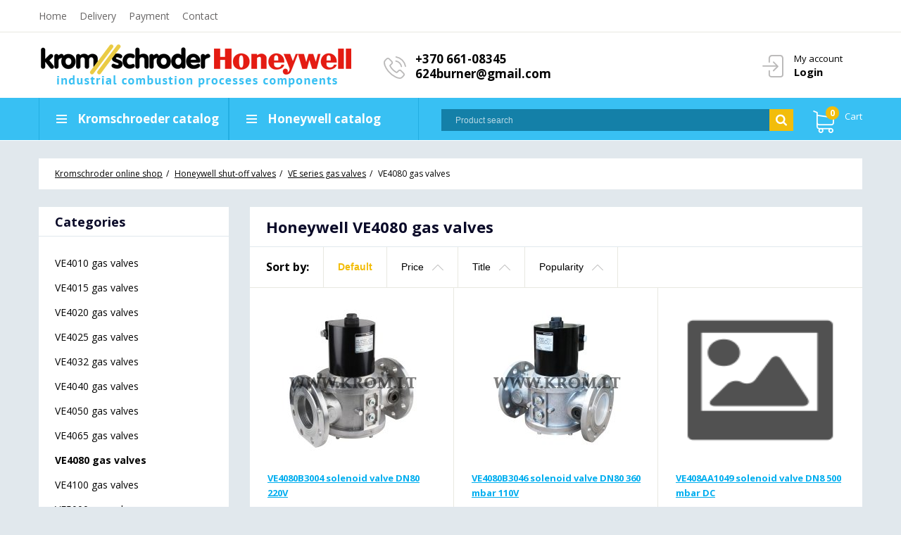

--- FILE ---
content_type: text/html; charset=UTF-8
request_url: https://krom.lt/catalog/ve4080-gas-valves
body_size: 15593
content:
<!DOCTYPE html>
<html lang="en" prefix="og: http://ogp.me/ns#">
<head>
    
    <base href="https://krom.lt/">

    
        <script>
        ut_tracker = {
            start: function(name) {
                performance.mark(name + ':start');
            },
            end: function(name) {
                performance.mark(name + ':end');
                performance.measure(name, name + ':start', name + ':end');
                console.log(name + ' duration: ' + performance.getEntriesByName(name)[0].duration);
            }
        }
    </script>



<title>Honeywell VE4080 gas valves | Online store</title>


<meta http-equiv="Content-Type" content="text/html; charset=UTF-8">
<meta name="google-site-verification" content="wC3TzH41ICPPyCsSyLqjctlsEob-tlUsrW3we7eRGGc" />

    <meta name="description" content="Buy Honeywell VE4080 gas valves  from  online store! We have wide range of  spares for burners and gas trains available. You can buy online at great prices and have it delivered to where you need it." />

    


            <meta name="robots" content="index,follow">
    
    <meta name="viewport" content="width=device-width, initial-scale=1.0">









    <meta property="og:title" content="Kromschroder &amp; Honeywell online shop">
    <meta property="og:type" content="website">
    <meta property="og:url" content="https://krom.lt">
    <meta property="og:image" content="https://krom.lt/design/okay_shop_1/images/logo_krom_lt2.png">
    <meta property="og:site_name" content="Kromschroder &amp; Honeywell online shop">
		<meta property="og:description" content="Buy Honeywell VE4080 gas valves  from  online store! We have wide range of Kromschroder spares for burners and gas trains available.">
	    <link rel="image_src" href="https://krom.lt/design/okay_shop_1/images/logo_krom_lt2.png">
    
    <meta name="twitter:card" content="summary">
    <meta name="twitter:title" content="Kromschroder &amp; Honeywell online shop">
		<meta property="twitter:description" content="Buy Honeywell VE4080 gas valves  from  online store! We have wide range of Kromschroder spares for burners and gas trains available.">
	    <meta name="twitter:image" content="https://krom.lt/design/okay_shop_1/images/logo_krom_lt2.png">


    <link rel="canonical" href="https://krom.lt/catalog/ve4080-gas-valves">


            <link rel="alternate" hreflang="x-default" href="https://krom.lt/catalog/ve4080-gas-valves">
    
<script>ut_tracker.start('render:recaptcha');</script>
    <script type="text/javascript">
        var onloadCallback = function() {
            mysitekey = "6LdZewsaAAAAAJaTm3DgKil3IjWSKYt5WeIwrSMi";
            if($('#recaptcha1').length>0){
                grecaptcha.render('recaptcha1', {
                    'sitekey' : mysitekey
                });
            } 
            if($('#recaptcha2').length>0){
                grecaptcha.render('recaptcha2', {
                    'sitekey' : mysitekey
                });
            }
        };
    </script>
    <script src="https://www.google.com/recaptcha/api.js?onload=onloadCallback&render=explicit" async defer></script>
<script>ut_tracker.end('render:recaptcha');</script>

<!-- Yandex.Metrika counter --> <script type="text/javascript" > 
var fired = false;

window.addEventListener('scroll', () => {
    if (fired === false) {
        fired = true;
        
        setTimeout(() => {
(function(m,e,t,r,i,k,a){m[i]=m[i]||function(){(m[i].a=m[i].a||[]).push(arguments)}; m[i].l=1*new Date();k=e.createElement(t),a=e.getElementsByTagName(t)[0],k.async=1,k.src=r,a.parentNode.insertBefore(k,a)}) (window, document, "script", "https://mc.yandex.ru/metrika/tag.js", "ym"); ym(66291379, "init", { clickmap:true, trackLinks:true, accurateTrackBounce:true, webvisor:true }); </script> <noscript><div><img src="https://mc.yandex.ru/watch/66291379" style="position:absolute; left:-9999px;" alt="" /></div>
}, 1000)
    }
});
</noscript> <!-- /Yandex.Metrika counter -->
<!-- Global site tag (gtag.js) - Google Analytics -->
<script async src="https://www.googletagmanager.com/gtag/js?id=G-GNSE5F9XX2"></script>
<script>
  window.dataLayer = window.dataLayer || [];
  function gtag(){dataLayer.push(arguments);}
  gtag('js', new Date());

  gtag('config', 'G-GNSE5F9XX2');
</script>
<script defer src="https://cloud.umami.is/script.js" data-website-id="52e57e2e-1d16-49df-b447-0907aa41227e"></script>

    
    
    <link href="design/okay_shop_1/images/favicon.png" type="image/x-icon" rel="icon">
    <link href="design/okay_shop_1/images/favicon.png" type="image/x-icon" rel="shortcut icon">

    
    <script>ut_tracker.start('parsing:page');</script>
    <script>ut_tracker.start('parsing:head:js');</script>
    <script src="design/okay_shop_1/js/jquery-3.3.1.min.js?v=000001"></script>

    
        <script src="design/okay_shop_1/js/jquery-migrate-3.0.1.min.js?v=000001"></script>
        
    <script src="design/okay_shop_1/js/slick.min.js?v=000001"></script>

    
    <script src="design/okay_shop_1/js/jquery.matchHeight-min.js?v=000001"></script>
    <script>ut_tracker.end('parsing:head:js');</script>

    
    <script>ut_tracker.start('parsing:head:fonts');</script>
    <link href="//fonts.googleapis.com/css?family=Open+Sans:300,300i,400,400i,600,600i,700,700i&amp;subset=cyrillic" rel="stylesheet">
    <script>ut_tracker.end('parsing:head:fonts');</script>

    
    <script>ut_tracker.start('parsing:head:css');</script>
    <link href="design/okay_shop_1/css/libs.css?v=000011" rel="stylesheet">
    <link href="design/okay_shop_1/css/style.css?v=000011" rel="stylesheet">
    <link href="design/okay_shop_1/css/responsive.css?v=000011" rel="stylesheet">
    <script>ut_tracker.end('parsing:head:css');</script>

    
</head>

<body>


<header class="header">
    <nav class="top_nav">
        <div class="container">
            
            <div class="fn_menu_switch menu_switch md-hidden"></div>

            
            
                <div class="menu_group menu_group_header">
        
                                    <ul class="fn_menu_list menu_list menu_list_1">
                                                                        <li class="menu_item menu_item_1 ">
                                <a class="menu_link" href="/" target="_blank">
                                    <span>Home</span>
                                 </a>
                                                    
                            </li>
                                                                                                                                                                                        <li class="menu_item menu_item_1 ">
                                <a class="menu_link" href="delivery" >
                                    <span>Delivery</span>
                                 </a>
                                                    
                            </li>
                                                                                                <li class="menu_item menu_item_1 ">
                                <a class="menu_link" href="payment_" >
                                    <span>Payment</span>
                                 </a>
                                                    
                            </li>
                                                                                                <li class="menu_item menu_item_1 ">
                                <a class="menu_link" href="contact" >
                                    <span>Contact</span>
                                 </a>
                                                    
                            </li>
                                                            </ul>
                    
    </div>


            
            <ul class="informers">
                <li class="informer md-hidden">
                                            
                        <a class="account_informer" href="javascript:;" onclick="document.location.href = 'user/login'" title="Login"></a>
                                    </li>

                
                
                
                            </ul>
        </div>
    </nav>

    <div class="container">

        
        <a class="logo" href="">
            <img src="design/okay_shop_1/images/logo_krom_lt2.png" alt="Kromschroder &amp; Honeywell online shop"/>
        </a>
        
        

        <div class="account mobile-hidden">
                            
                <a class="account_link" href="javascript:;" onclick="document.location.href = 'user/login'" title="Login">
                    <span class="small-hidden" data-language="index_account">My account</span>
                    <span class="account_name small-hidden" data-language="index_login">Login</span>
                </a>
                    </div>

        

        
        <div class="phones">
            <div class="phones_inner">
                <div><a href="tel:+370 661-08345" data-language="company_phone_1" >+370 661-08345</a></div>
                <div><a data-language="company_phone_2" >624burner@gmail.com</a></div>
            </div>
        </div>
    </div>

    <div class="header_bottom">
        <div class="container">
            
            <div id="cart_informer">
                    <div class="cart_info">
        <span class="cart_counter">0</span>
        <span class="cart_title" data-language="index_cart">Cart</span>
        
    </div>

            </div>

            
            <form id="fn_search" class="search" action="all-products">
                <input class="fn_search search_input" type="text" name="keyword" value="" data-language="index_search" placeholder="Product search"/>
                <button class="search_button" type="submit">
<svg class="search_icon" version="1.1" xmlns="http://www.w3.org/2000/svg" xmlns:xlink="http://www.w3.org/1999/xlink" width="26" height="28" viewBox="0 0 26 28">
    <path fill="currentColor" d="M18 13c0-3.859-3.141-7-7-7s-7 3.141-7 7 3.141 7 7 7 7-3.141 7-7zM26 26c0 1.094-0.906 2-2 2-0.531 0-1.047-0.219-1.406-0.594l-5.359-5.344c-1.828 1.266-4.016 1.937-6.234 1.937-6.078 0-11-4.922-11-11s4.922-11 11-11 11 4.922 11 11c0 2.219-0.672 4.406-1.937 6.234l5.359 5.359c0.359 0.359 0.578 0.875 0.578 1.406z"></path>
</svg>









</button>
            </form>

            <div class="categories">
                
                <div class="categories_heading fn_switch">
                    




    <svg class="menu_icon" width="16px" height="12px" viewBox="0 0 16 12"  version="1.1" xmlns="http://www.w3.org/2000/svg" xmlns:xlink="http://www.w3.org/1999/xlink">
        <g>
            <rect fill="currentColor" class="bar" x="1" y="10" width="16" height="2"></rect>
            <rect fill="currentColor" class="bar" x="1" y="5" width="16" height="2"></rect>
            <rect fill="currentColor" class="bar" x="1" y="0" width="16" height="2"></rect>
        </g>
    </svg>






                    <span class="small-hidden" data-language="index_categories">Kromschroeder catalog</span>
                </div>

                <nav class="categories_nav"><ul class="level_1 categories_menu "><li class="category_item has_child"><a class="category_link" href="catalog/burner-control" data-category="19"><span>Burner control</span><i class="arrow_right tablet-hidden">



<svg class="arrow_right" version="1.1" xmlns="http://www.w3.org/2000/svg" xmlns:xlink="http://www.w3.org/1999/xlink" width="24" height="24" viewBox="0 0 24 24">
    <path fill="currentColor" d="M16.462 12l-9.805-10.188c-0.368-0.371-0.368-0.971 0-1.344 0.368-0.371 0.962-0.371 1.33 0l10.751 10.858c0.368 0.372 0.368 0.973 0 1.344l-10.751 10.858c-0.368 0.372-0.962 0.371-1.33 0-0.368-0.369-0.368-0.971 0-1.344l9.805-10.184z"></path>
</svg>






</i></a><i class="fn_switch cat_switch lg-hidden"></i><ul class="level_2 subcategory "><li class="category_item has_child"><a class="category_link" href="catalog/burner-control-BCU-370" data-category="317"><span>BCU 370 series</span><i class="arrow_right tablet-hidden">



<svg class="arrow_right" version="1.1" xmlns="http://www.w3.org/2000/svg" xmlns:xlink="http://www.w3.org/1999/xlink" width="24" height="24" viewBox="0 0 24 24">
    <path fill="currentColor" d="M16.462 12l-9.805-10.188c-0.368-0.371-0.368-0.971 0-1.344 0.368-0.371 0.962-0.371 1.33 0l10.751 10.858c0.368 0.372 0.368 0.973 0 1.344l-10.751 10.858c-0.368 0.372-0.962 0.371-1.33 0-0.368-0.369-0.368-0.971 0-1.344l9.805-10.184z"></path>
</svg>






</i></a><i class="fn_switch cat_switch lg-hidden"></i><ul class="level_3 subcategory "><li class="category_item"><a class="category_link" href="catalog/burner-control-BCU-370-QFEU" data-category="318">BCU 370 QFEU series</a></li><li class="category_item"><a class="category_link" href="catalog/burner-control-BCU-370-WI1FEU0D" data-category="319">BCU 370 WI1FEU0D series</a></li><li class="category_item"><a class="category_link" href="catalog/burner-control-BCU-370-WFEU0D" data-category="320">BCU 370 WFEU0D series</a></li><li class="category_item"><a class="category_link" href="catalog/burner-control-BCU-370-WFEU1D" data-category="321">BCU 370 WFEU1D series</a></li><li class="category_item"><a class="category_link" href="catalog/burner-control-BCU-370-WI1FEU1D" data-category="322">BCU 370 WI1FEU1D series</a></li><li class="category_item"><a class="category_link" href="catalog/burner-control-BCU-370-WI2FEU" data-category="323">BCU 370 WI2FEU series</a></li><li class="category_item"><a class="category_link" href="catalog/burner-control-BCU-370-QI1FEU" data-category="324">BCU 370 QI1FEU series</a></li></ul></li><li class="category_item"><a class="category_link" href="catalog/burner-control-BCU-440" data-category="313">BCU 440 series</a></li><li class="category_item has_child"><a class="category_link" href="catalog/burner-control-BCU-460" data-category="20"><span>BCU 460 series</span><i class="arrow_right tablet-hidden">



<svg class="arrow_right" version="1.1" xmlns="http://www.w3.org/2000/svg" xmlns:xlink="http://www.w3.org/1999/xlink" width="24" height="24" viewBox="0 0 24 24">
    <path fill="currentColor" d="M16.462 12l-9.805-10.188c-0.368-0.371-0.368-0.971 0-1.344 0.368-0.371 0.962-0.371 1.33 0l10.751 10.858c0.368 0.372 0.368 0.973 0 1.344l-10.751 10.858c-0.368 0.372-0.962 0.371-1.33 0-0.368-0.369-0.368-0.971 0-1.344l9.805-10.184z"></path>
</svg>






</i></a><i class="fn_switch cat_switch lg-hidden"></i><ul class="level_3 subcategory "><li class="category_item"><a class="category_link" href="catalog/burner-control-BCU-460-10" data-category="21">BCU 460-10 series</a></li><li class="category_item"><a class="category_link" href="catalog/burner-control-BCU-460-3-1L" data-category="22">BCU 460-3-1L series</a></li><li class="category_item"><a class="category_link" href="catalog/burner-control-BCU-460-3-1LW1GB" data-category="23">BCU 460-3-1LW1GB series</a></li><li class="category_item"><a class="category_link" href="catalog/burner-control-BCU-460-3-1LW3GB" data-category="24">BCU 460-3-1LW3GB series</a></li><li class="category_item"><a class="category_link" href="catalog/burner-control-BCU-460-3-1LW8GB" data-category="25">BCU 460-3-1LW8GB series</a></li><li class="category_item"><a class="category_link" href="catalog/burner-control-BCU-460-3-2" data-category="26">BCU 460-3-2 series</a></li><li class="category_item"><a class="category_link" href="catalog/burner-control-BCU-460-5-1LR" data-category="27">BCU 460-5-1LR series</a></li><li class="category_item"><a class="category_link" href="catalog/burner-control-BCU-460-5-1LW1" data-category="28">BCU 460-5-1LW1 series</a></li><li class="category_item"><a class="category_link" href="catalog/burner-control-BCU-460-5-1LW3" data-category="29">BCU 460-5-1LW3 series</a></li><li class="category_item"><a class="category_link" href="catalog/burner-control-BCU-460-5-1LW8" data-category="30">BCU 460-5-1LW8 series</a></li><li class="category_item"><a class="category_link" href="catalog/burner-control-BCU-460-5-1LWGB" data-category="31">BCU 460-5-1LWGB series</a></li><li class="category_item"><a class="category_link" href="catalog/burner-control-BCU-460-5-2" data-category="32">BCU 460-5-2 series</a></li><li class="category_item"><a class="category_link" href="catalog/burner-control-BCU-460-W" data-category="278">BCU 460 W series</a></li><li class="category_item"><a class="category_link" href="catalog/burner-control-BCU-460-Q" data-category="279">BCU 460 Q series</a></li><li class="category_item"><a class="category_link" href="catalog/burner-control-BCU-460-T" data-category="303">BCU 460 T series</a></li><li class="category_item"><a class="category_link" href="catalog/burner-control-BCU-460-5-1LW2" data-category="304">BCU 460-5-1LW2 series</a></li><li class="category_item"><a class="category_link" href="catalog/burner-control-BCU-460-5-1W" data-category="305">BCU 460-5-1W series</a></li><li class="category_item"><a class="category_link" href="catalog/burner-control-BCU-460-3-1W" data-category="306">BCU 460-3-1W series</a></li><li class="category_item"><a class="category_link" href="catalog/burner-control-BCU-460-3-1R" data-category="309">BCU 460-3-1R series</a></li><li class="category_item"><a class="category_link" href="catalog/burner-control-BCU-460-3-1LW2GB" data-category="310">BCU 460-3-1LW2GB series</a></li><li class="category_item"><a class="category_link" href="catalog/burner-control-BCU-460-5-1R" data-category="311">BCU 460-5-1R series</a></li><li class="category_item"><a class="category_link" href="catalog/burner-control-BCU-460-3-1LWGB" data-category="312">BCU 460-3-1LWGB series</a></li><li class="category_item"><a class="category_link" href="catalog/burner-control-BCU-460-5-1L5" data-category="315">BCU 460-5-1L5 series</a></li></ul></li><li class="category_item has_child"><a class="category_link" href="catalog/burner-control-BCU-465" data-category="33"><span>BCU 465 series</span><i class="arrow_right tablet-hidden">



<svg class="arrow_right" version="1.1" xmlns="http://www.w3.org/2000/svg" xmlns:xlink="http://www.w3.org/1999/xlink" width="24" height="24" viewBox="0 0 24 24">
    <path fill="currentColor" d="M16.462 12l-9.805-10.188c-0.368-0.371-0.368-0.971 0-1.344 0.368-0.371 0.962-0.371 1.33 0l10.751 10.858c0.368 0.372 0.368 0.973 0 1.344l-10.751 10.858c-0.368 0.372-0.962 0.371-1.33 0-0.368-0.369-0.368-0.971 0-1.344l9.805-10.184z"></path>
</svg>






</i></a><i class="fn_switch cat_switch lg-hidden"></i><ul class="level_3 subcategory "><li class="category_item"><a class="category_link" href="catalog/burner-control-BCU-465-3" data-category="34">BCU 465-3 series</a></li><li class="category_item"><a class="category_link" href="catalog/burner-control-BCU-465-5" data-category="35">BCU 465-5 series</a></li><li class="category_item"><a class="category_link" href="catalog/burner-control-BCU-465-Q" data-category="275">BCU 465 Q series</a></li><li class="category_item"><a class="category_link" href="catalog/burner-control-BCU-465-W" data-category="276">BCU 465 W series</a></li><li class="category_item"><a class="category_link" href="catalog/burner-control-BCU-465-T" data-category="302">BCU 465 T series</a></li><li class="category_item"><a class="category_link" href="catalog/burner-control-BCU-465-10" data-category="316">BCU 465-10 series</a></li></ul></li><li class="category_item has_child"><a class="category_link" href="catalog/burner-control-BCU-480" data-category="36"><span>BCU 480 series</span><i class="arrow_right tablet-hidden">



<svg class="arrow_right" version="1.1" xmlns="http://www.w3.org/2000/svg" xmlns:xlink="http://www.w3.org/1999/xlink" width="24" height="24" viewBox="0 0 24 24">
    <path fill="currentColor" d="M16.462 12l-9.805-10.188c-0.368-0.371-0.368-0.971 0-1.344 0.368-0.371 0.962-0.371 1.33 0l10.751 10.858c0.368 0.372 0.368 0.973 0 1.344l-10.751 10.858c-0.368 0.372-0.962 0.371-1.33 0-0.368-0.369-0.368-0.971 0-1.344l9.805-10.184z"></path>
</svg>






</i></a><i class="fn_switch cat_switch lg-hidden"></i><ul class="level_3 subcategory "><li class="category_item"><a class="category_link" href="catalog/burner-control-BCU-480-5-3" data-category="37">BCU 480-5-3 series</a></li><li class="category_item"><a class="category_link" href="catalog/burner-control-BCU-480-W" data-category="277">BCU 480 W series</a></li><li class="category_item"><a class="category_link" href="catalog/burner-control-BCU-480-Q" data-category="280">BCU 480 Q series</a></li><li class="category_item"><a class="category_link" href="catalog/burner-control-BCU-480-10" data-category="300">BCU 480-10 series</a></li><li class="category_item"><a class="category_link" href="catalog/burner-control-BCU-480-3" data-category="301">BCU 480-3 series</a></li><li class="category_item"><a class="category_link" href="catalog/burner-control-BCU-480-5-5" data-category="307">BCU 480-5-5 series</a></li><li class="category_item"><a class="category_link" href="catalog/burner-control-BCU-480-T" data-category="308">BCU 480 T series</a></li><li class="category_item"><a class="category_link" href="catalog/burner-control-BCU-480-5-10" data-category="314">BCU 480-5-10 series</a></li></ul></li><li class="category_item has_child"><a class="category_link" href="catalog/burner-control-BCU-560" data-category="281"><span>BCU 560 series</span><i class="arrow_right tablet-hidden">



<svg class="arrow_right" version="1.1" xmlns="http://www.w3.org/2000/svg" xmlns:xlink="http://www.w3.org/1999/xlink" width="24" height="24" viewBox="0 0 24 24">
    <path fill="currentColor" d="M16.462 12l-9.805-10.188c-0.368-0.371-0.368-0.971 0-1.344 0.368-0.371 0.962-0.371 1.33 0l10.751 10.858c0.368 0.372 0.368 0.973 0 1.344l-10.751 10.858c-0.368 0.372-0.962 0.371-1.33 0-0.368-0.369-0.368-0.971 0-1.344l9.805-10.184z"></path>
</svg>






</i></a><i class="fn_switch cat_switch lg-hidden"></i><ul class="level_3 subcategory "><li class="category_item"><a class="category_link" href="catalog/burner-control-BCU-560-WC1" data-category="282">BCU 560 WC1 series</a></li><li class="category_item"><a class="category_link" href="catalog/burner-control-BCU-560-QC" data-category="284">BCU 560 QC series</a></li><li class="category_item"><a class="category_link" href="catalog/burner-control-BCU-560-WC0" data-category="285">BCU 560 WC0 series</a></li></ul></li><li class="category_item"><a class="category_link" href="catalog/burner-control-BCU-565" data-category="286">BCU 565 series</a></li><li class="category_item has_child"><a class="category_link" href="catalog/burner-control-BCU-570" data-category="287"><span>BCU 570 series</span><i class="arrow_right tablet-hidden">



<svg class="arrow_right" version="1.1" xmlns="http://www.w3.org/2000/svg" xmlns:xlink="http://www.w3.org/1999/xlink" width="24" height="24" viewBox="0 0 24 24">
    <path fill="currentColor" d="M16.462 12l-9.805-10.188c-0.368-0.371-0.368-0.971 0-1.344 0.368-0.371 0.962-0.371 1.33 0l10.751 10.858c0.368 0.372 0.368 0.973 0 1.344l-10.751 10.858c-0.368 0.372-0.962 0.371-1.33 0-0.368-0.369-0.368-0.971 0-1.344l9.805-10.184z"></path>
</svg>






</i></a><i class="fn_switch cat_switch lg-hidden"></i><ul class="level_3 subcategory "><li class="category_item"><a class="category_link" href="catalog/burner-control-BCU-570-WC0F1" data-category="288">BCU 570 WC0F1 series</a></li><li class="category_item"><a class="category_link" href="catalog/burner-control-BCU-570-WC1F1" data-category="289">BCU 570 WC1F1 series</a></li><li class="category_item"><a class="category_link" href="catalog/burner-control-BCU-570-QC" data-category="290">BCU 570 QC series</a></li><li class="category_item"><a class="category_link" href="catalog/burner-control-BCU-570-WC1F2" data-category="291">BCU 570 WC1F2 series</a></li><li class="category_item"><a class="category_link" href="catalog/burner-control-BCU-570-WC0F2" data-category="292">BCU 570 WC0F2 series</a></li></ul></li><li class="category_item"><a class="category_link" href="catalog/burner-control-BCU-580" data-category="283">BCU 580 series</a></li><li class="category_item has_child"><a class="category_link" href="catalog/burner-control-IFD" data-category="165"><span>IFD series</span><i class="arrow_right tablet-hidden">



<svg class="arrow_right" version="1.1" xmlns="http://www.w3.org/2000/svg" xmlns:xlink="http://www.w3.org/1999/xlink" width="24" height="24" viewBox="0 0 24 24">
    <path fill="currentColor" d="M16.462 12l-9.805-10.188c-0.368-0.371-0.368-0.971 0-1.344 0.368-0.371 0.962-0.371 1.33 0l10.751 10.858c0.368 0.372 0.368 0.973 0 1.344l-10.751 10.858c-0.368 0.372-0.962 0.371-1.33 0-0.368-0.369-0.368-0.971 0-1.344l9.805-10.184z"></path>
</svg>






</i></a><i class="fn_switch cat_switch lg-hidden"></i><ul class="level_3 subcategory "><li class="category_item"><a class="category_link" href="catalog/burner-control-IFD-244" data-category="166">IFD 244 series</a></li><li class="category_item"><a class="category_link" href="catalog/burner-control-IFD-450" data-category="167">IFD 450 series</a></li><li class="category_item"><a class="category_link" href="catalog/burner-control-IFD-454" data-category="168">IFD 454 series</a></li><li class="category_item"><a class="category_link" href="catalog/burner-control-IFD-258" data-category="440">IFD 258 series</a></li></ul></li><li class="category_item has_child"><a class="category_link" href="catalog/burner-control-IFS" data-category="169"><span>IFS series</span><i class="arrow_right tablet-hidden">



<svg class="arrow_right" version="1.1" xmlns="http://www.w3.org/2000/svg" xmlns:xlink="http://www.w3.org/1999/xlink" width="24" height="24" viewBox="0 0 24 24">
    <path fill="currentColor" d="M16.462 12l-9.805-10.188c-0.368-0.371-0.368-0.971 0-1.344 0.368-0.371 0.962-0.371 1.33 0l10.751 10.858c0.368 0.372 0.368 0.973 0 1.344l-10.751 10.858c-0.368 0.372-0.962 0.371-1.33 0-0.368-0.369-0.368-0.971 0-1.344l9.805-10.184z"></path>
</svg>






</i></a><i class="fn_switch cat_switch lg-hidden"></i><ul class="level_3 subcategory "><li class="category_item"><a class="category_link" href="catalog/burner-control-IFS-110" data-category="170">IFS 110 series</a></li><li class="category_item"><a class="category_link" href="catalog/burner-control-IFS-111" data-category="171">IFS 111 series</a></li><li class="category_item"><a class="category_link" href="catalog/burner-control-IFS-132" data-category="172">IFS 132 series</a></li><li class="category_item"><a class="category_link" href="catalog/burner-control-IFS-135" data-category="173">IFS 135 series</a></li><li class="category_item"><a class="category_link" href="catalog/burner-control-IFS-137" data-category="174">IFS 137 series</a></li></ul></li><li class="category_item has_child"><a class="category_link" href="catalog/burner-control-PFU" data-category="188"><span>PFU series</span><i class="arrow_right tablet-hidden">



<svg class="arrow_right" version="1.1" xmlns="http://www.w3.org/2000/svg" xmlns:xlink="http://www.w3.org/1999/xlink" width="24" height="24" viewBox="0 0 24 24">
    <path fill="currentColor" d="M16.462 12l-9.805-10.188c-0.368-0.371-0.368-0.971 0-1.344 0.368-0.371 0.962-0.371 1.33 0l10.751 10.858c0.368 0.372 0.368 0.973 0 1.344l-10.751 10.858c-0.368 0.372-0.962 0.371-1.33 0-0.368-0.369-0.368-0.971 0-1.344l9.805-10.184z"></path>
</svg>






</i></a><i class="fn_switch cat_switch lg-hidden"></i><ul class="level_3 subcategory "><li class="category_item"><a class="category_link" href="catalog/burner-control-PFU-760-LT" data-category="189">PFU 760 LT series</a></li><li class="category_item"><a class="category_link" href="catalog/burner-control-PFU-760-T" data-category="293">PFU 760 T series</a></li><li class="category_item"><a class="category_link" href="catalog/burner-control-PFU-760-N" data-category="294">PFU 760 N series</a></li><li class="category_item"><a class="category_link" href="catalog/burner-control-PFU-780" data-category="295">PFU 780 series</a></li><li class="category_item"><a class="category_link" href="catalog/burner-control-PFU-760-LN" data-category="296">PFU 760 LN series</a></li></ul></li><li class="category_item"><a class="category_link" href="catalog/burner-control-PCC-570" data-category="185">PCC 570 series</a></li></ul></li><li class="category_item has_child"><a class="category_link" href="catalog/pressure-regulators" data-category="1"><span>Pressure regulators</span><i class="arrow_right tablet-hidden">



<svg class="arrow_right" version="1.1" xmlns="http://www.w3.org/2000/svg" xmlns:xlink="http://www.w3.org/1999/xlink" width="24" height="24" viewBox="0 0 24 24">
    <path fill="currentColor" d="M16.462 12l-9.805-10.188c-0.368-0.371-0.368-0.971 0-1.344 0.368-0.371 0.962-0.371 1.33 0l10.751 10.858c0.368 0.372 0.368 0.973 0 1.344l-10.751 10.858c-0.368 0.372-0.962 0.371-1.33 0-0.368-0.369-0.368-0.971 0-1.344l9.805-10.184z"></path>
</svg>






</i></a><i class="fn_switch cat_switch lg-hidden"></i><ul class="level_2 subcategory "><li class="category_item"><a class="category_link" href="catalog/pressure-regulators-VAR" data-category="439">VAR series</a></li><li class="category_item has_child"><a class="category_link" href="catalog/pressure-regulators-VCD" data-category="380"><span>VCD series</span><i class="arrow_right tablet-hidden">



<svg class="arrow_right" version="1.1" xmlns="http://www.w3.org/2000/svg" xmlns:xlink="http://www.w3.org/1999/xlink" width="24" height="24" viewBox="0 0 24 24">
    <path fill="currentColor" d="M16.462 12l-9.805-10.188c-0.368-0.371-0.368-0.971 0-1.344 0.368-0.371 0.962-0.371 1.33 0l10.751 10.858c0.368 0.372 0.368 0.973 0 1.344l-10.751 10.858c-0.368 0.372-0.962 0.371-1.33 0-0.368-0.369-0.368-0.971 0-1.344l9.805-10.184z"></path>
</svg>






</i></a><i class="fn_switch cat_switch lg-hidden"></i><ul class="level_3 subcategory "><li class="category_item"><a class="category_link" href="catalog/pressure-regulators-VCD-1E25R" data-category="381">VCD 1E25R series</a></li><li class="category_item"><a class="category_link" href="catalog/pressure-regulators-VCD-1E20R" data-category="382">VCD 1E20R series</a></li><li class="category_item"><a class="category_link" href="catalog/pressure-regulators-VCD-2E" data-category="383">VCD 2E series</a></li><li class="category_item"><a class="category_link" href="catalog/pressure-regulators-VCD-1E15R" data-category="387">VCD 1E15R series</a></li><li class="category_item"><a class="category_link" href="catalog/pressure-regulators-VCD-3E" data-category="396">VCD 3E series</a></li><li class="category_item"><a class="category_link" href="catalog/pressure-regulators-VCD-1T" data-category="403">VCD 1T series</a></li><li class="category_item"><a class="category_link" href="catalog/pressure-regulators-VCD-2T" data-category="405">VCD 2T series</a></li><li class="category_item"><a class="category_link" href="catalog/pressure-regulators-VCD-1E" data-category="406">VCD 1E series</a></li><li class="category_item"><a class="category_link" href="catalog/pressure-regulators-VCD-3T" data-category="409">VCD 3T series</a></li></ul></li><li class="category_item"><a class="category_link" href="catalog/pressure-regulators-GDJ" data-category="149">GDJ series</a></li><li class="category_item"><a class="category_link" href="catalog/pressure-regulators-J78R" data-category="2">J78R series</a></li><li class="category_item"><a class="category_link" href="catalog/pressure-regulators-VGBF" data-category="239">VGBF series</a></li><li class="category_item"><a class="category_link" href="catalog/pressure-regulators-GIK" data-category="150">Air gas ratio regulators GIK series</a></li><li class="category_item"><a class="category_link" href="catalog/relief-valves-VSBV" data-category="441">Relief valves VSBV series</a></li><li class="category_item has_child"><a class="category_link" href="catalog/spare-parts-for-regulators" data-category="80"><span>Spare parts for regulators</span><i class="arrow_right tablet-hidden">



<svg class="arrow_right" version="1.1" xmlns="http://www.w3.org/2000/svg" xmlns:xlink="http://www.w3.org/1999/xlink" width="24" height="24" viewBox="0 0 24 24">
    <path fill="currentColor" d="M16.462 12l-9.805-10.188c-0.368-0.371-0.368-0.971 0-1.344 0.368-0.371 0.962-0.371 1.33 0l10.751 10.858c0.368 0.372 0.368 0.973 0 1.344l-10.751 10.858c-0.368 0.372-0.962 0.371-1.33 0-0.368-0.369-0.368-0.971 0-1.344l9.805-10.184z"></path>
</svg>






</i></a><i class="fn_switch cat_switch lg-hidden"></i><ul class="level_3 subcategory "><li class="category_item"><a class="category_link" href="catalog/pressure-regulator-diaphragms" data-category="81">Diaphragms</a></li><li class="category_item"><a class="category_link" href="catalog/pressure-regulator-springs" data-category="212">Springs</a></li><li class="category_item"><a class="category_link" href="catalog/spare-parts-sets-for-regulators" data-category="211">Spare parts sets</a></li></ul></li></ul></li><li class="category_item has_child"><a class="category_link" href="catalog/valvario-gas-valves" data-category="180"><span>Valvario gas valves</span><i class="arrow_right tablet-hidden">



<svg class="arrow_right" version="1.1" xmlns="http://www.w3.org/2000/svg" xmlns:xlink="http://www.w3.org/1999/xlink" width="24" height="24" viewBox="0 0 24 24">
    <path fill="currentColor" d="M16.462 12l-9.805-10.188c-0.368-0.371-0.368-0.971 0-1.344 0.368-0.371 0.962-0.371 1.33 0l10.751 10.858c0.368 0.372 0.368 0.973 0 1.344l-10.751 10.858c-0.368 0.372-0.962 0.371-1.33 0-0.368-0.369-0.368-0.971 0-1.344l9.805-10.184z"></path>
</svg>






</i></a><i class="fn_switch cat_switch lg-hidden"></i><ul class="level_2 subcategory "><li class="category_item has_child"><a class="category_link" href="catalog/pressure-regulators-VAD" data-category="223"><span>VAD series</span><i class="arrow_right tablet-hidden">



<svg class="arrow_right" version="1.1" xmlns="http://www.w3.org/2000/svg" xmlns:xlink="http://www.w3.org/1999/xlink" width="24" height="24" viewBox="0 0 24 24">
    <path fill="currentColor" d="M16.462 12l-9.805-10.188c-0.368-0.371-0.368-0.971 0-1.344 0.368-0.371 0.962-0.371 1.33 0l10.751 10.858c0.368 0.372 0.368 0.973 0 1.344l-10.751 10.858c-0.368 0.372-0.962 0.371-1.33 0-0.368-0.369-0.368-0.971 0-1.344l9.805-10.184z"></path>
</svg>






</i></a><i class="fn_switch cat_switch lg-hidden"></i><ul class="level_3 subcategory "><li class="category_item"><a class="category_link" href="catalog/pressure-regulators-VAD-240" data-category="224">VAD 240 series</a></li><li class="category_item"><a class="category_link" href="catalog/pressure-regulators-VAD-2E" data-category="386">VAD 2E series</a></li><li class="category_item"><a class="category_link" href="catalog/pressure-regulators-VAD-1E" data-category="402">VAD 1E series</a></li><li class="category_item"><a class="category_link" href="catalog/pressure-regulators-VAD-3E" data-category="408">VAD 3E series</a></li><li class="category_item"><a class="category_link" href="catalog/pressure-regulators-VAD-350" data-category="412">VAD 350 series</a></li><li class="category_item"><a class="category_link" href="catalog/pressure-regulators-VAD-2" data-category="413">VAD 2 series</a></li><li class="category_item"><a class="category_link" href="catalog/pressure-regulators-VAD-1-20R" data-category="415">VAD 1-20R series</a></li><li class="category_item"><a class="category_link" href="catalog/pressure-regulators-VAD-120" data-category="419">VAD 120 series</a></li><li class="category_item"><a class="category_link" href="catalog/pressure-regulators-VAD-115" data-category="422">VAD 115 series</a></li><li class="category_item"><a class="category_link" href="catalog/pressure-regulators-VAD-1-15R" data-category="423">VAD 1-15R series</a></li><li class="category_item"><a class="category_link" href="catalog/pressure-regulators-VAD-3" data-category="424">VAD 3 series</a></li><li class="category_item"><a class="category_link" href="catalog/pressure-regulators-VAD-125" data-category="426">VAD 125 series</a></li><li class="category_item"><a class="category_link" href="catalog/pressure-regulators-VAD-2T" data-category="427">VAD 2T series</a></li><li class="category_item"><a class="category_link" href="catalog/pressure-regulators-VAD-1T" data-category="428">VAD 1T series</a></li><li class="category_item"><a class="category_link" href="catalog/pressure-regulators-VAD-1-25R" data-category="431">VAD 1-25R series</a></li><li class="category_item"><a class="category_link" href="catalog/pressure-regulators-VAD-225" data-category="433">VAD 225 series</a></li><li class="category_item"><a class="category_link" href="catalog/pressure-regulators-VAD-3T" data-category="434">VAD 3T series</a></li><li class="category_item"><a class="category_link" href="catalog/pressure-regulators-VAD-232" data-category="435">VAD 232 series</a></li><li class="category_item"><a class="category_link" href="catalog/pressure-regulators-VAD-365" data-category="436">VAD 365 series</a></li><li class="category_item"><a class="category_link" href="catalog/pressure-regulators-VAD-250" data-category="437">VAD 250 series</a></li></ul></li><li class="category_item"><a class="category_link" href="catalog/gas-valves-VAV" data-category="421">Air gas ratio control VAV series</a></li><li class="category_item has_child"><a class="category_link" href="catalog/gas-valves-VAG" data-category="225"><span>Air gas ratio control VAG series</span><i class="arrow_right tablet-hidden">



<svg class="arrow_right" version="1.1" xmlns="http://www.w3.org/2000/svg" xmlns:xlink="http://www.w3.org/1999/xlink" width="24" height="24" viewBox="0 0 24 24">
    <path fill="currentColor" d="M16.462 12l-9.805-10.188c-0.368-0.371-0.368-0.971 0-1.344 0.368-0.371 0.962-0.371 1.33 0l10.751 10.858c0.368 0.372 0.368 0.973 0 1.344l-10.751 10.858c-0.368 0.372-0.962 0.371-1.33 0-0.368-0.369-0.368-0.971 0-1.344l9.805-10.184z"></path>
</svg>






</i></a><i class="fn_switch cat_switch lg-hidden"></i><ul class="level_3 subcategory "><li class="category_item"><a class="category_link" href="catalog/air-gas-ratio-control-VAG-2" data-category="226">VAG 2 series</a></li><li class="category_item"><a class="category_link" href="catalog/air-gas-ratio-control-VAG-3" data-category="227">VAG 3 series</a></li><li class="category_item"><a class="category_link" href="catalog/air-gas-ratio-control-VAG-1T" data-category="378">VAG 1T series</a></li><li class="category_item"><a class="category_link" href="catalog/air-gas-ratio-control-VAG-1E25R" data-category="390">VAG 1E25R series</a></li><li class="category_item"><a class="category_link" href="catalog/air-gas-ratio-control-VAG-1E15R" data-category="391">VAG 1E15R series</a></li><li class="category_item"><a class="category_link" href="catalog/air-gas-ratio-control-VAG-1E20R" data-category="400">VAG 1E20R series</a></li><li class="category_item"><a class="category_link" href="catalog/air-gas-ratio-control-VAG-1-15R" data-category="416">VAG 1-15R series</a></li><li class="category_item"><a class="category_link" href="catalog/air-gas-ratio-control-VAG-1-25R" data-category="417">VAG 1-25R series</a></li><li class="category_item"><a class="category_link" href="catalog/air-gas-ratio-control-VAG-115" data-category="418">VAG 115 series</a></li><li class="category_item"><a class="category_link" href="catalog/air-gas-ratio-control-VAG-120" data-category="420">VAG 120 series</a></li><li class="category_item"><a class="category_link" href="catalog/air-gas-ratio-control-VAG-125" data-category="425">VAG 125 series</a></li><li class="category_item"><a class="category_link" href="catalog/air-gas-ratio-control-VAG-1-20R" data-category="430">VAG 1-20R series</a></li></ul></li><li class="category_item has_child"><a class="category_link" href="catalog/flow-rate-regulators-VAH" data-category="228"><span>Flow rate regulators VAH series</span><i class="arrow_right tablet-hidden">



<svg class="arrow_right" version="1.1" xmlns="http://www.w3.org/2000/svg" xmlns:xlink="http://www.w3.org/1999/xlink" width="24" height="24" viewBox="0 0 24 24">
    <path fill="currentColor" d="M16.462 12l-9.805-10.188c-0.368-0.371-0.368-0.971 0-1.344 0.368-0.371 0.962-0.371 1.33 0l10.751 10.858c0.368 0.372 0.368 0.973 0 1.344l-10.751 10.858c-0.368 0.372-0.962 0.371-1.33 0-0.368-0.369-0.368-0.971 0-1.344l9.805-10.184z"></path>
</svg>






</i></a><i class="fn_switch cat_switch lg-hidden"></i><ul class="level_3 subcategory "><li class="category_item"><a class="category_link" href="catalog/flow-rate-regulators-VAH-1" data-category="229">VAH 1 series</a></li><li class="category_item"><a class="category_link" href="catalog/flow-rate-regulators-VAH-3" data-category="397">VAH 3 series</a></li><li class="category_item"><a class="category_link" href="catalog/flow-rate-regulators-VAH-2" data-category="398">VAH 2 series</a></li></ul></li><li class="category_item has_child"><a class="category_link" href="catalog/gas-valves-VAS" data-category="230"><span>Gas valves VAS series</span><i class="arrow_right tablet-hidden">



<svg class="arrow_right" version="1.1" xmlns="http://www.w3.org/2000/svg" xmlns:xlink="http://www.w3.org/1999/xlink" width="24" height="24" viewBox="0 0 24 24">
    <path fill="currentColor" d="M16.462 12l-9.805-10.188c-0.368-0.371-0.368-0.971 0-1.344 0.368-0.371 0.962-0.371 1.33 0l10.751 10.858c0.368 0.372 0.368 0.973 0 1.344l-10.751 10.858c-0.368 0.372-0.962 0.371-1.33 0-0.368-0.369-0.368-0.971 0-1.344l9.805-10.184z"></path>
</svg>






</i></a><i class="fn_switch cat_switch lg-hidden"></i><ul class="level_3 subcategory "><li class="category_item"><a class="category_link" href="catalog/gas-valves-VAS-1" data-category="231">VAS 1 series</a></li><li class="category_item"><a class="category_link" href="catalog/gas-valves-VAS-2" data-category="232">VAS 2 series</a></li><li class="category_item"><a class="category_link" href="catalog/gas-valves-VAS-3" data-category="233">VAS 3 series</a></li><li class="category_item"><a class="category_link" href="catalog/gas-valves-VAS-6" data-category="362">VAS 6 series</a></li><li class="category_item"><a class="category_link" href="catalog/gas-valves-VAS-8" data-category="365">VAS 8 series</a></li><li class="category_item"><a class="category_link" href="catalog/gas-valves-VAS-7" data-category="366">VAS 7 series</a></li><li class="category_item"><a class="category_link" href="catalog/gas-valves-VAS-9" data-category="368">Gas valves VAS 9 series</a></li></ul></li><li class="category_item"><a class="category_link" href="catalog/gas-valves-VBY" data-category="234">Bypass valves VBY series</a></li><li class="category_item has_child"><a class="category_link" href="catalog/pressure-regulators-VCG" data-category="371"><span>Air gas ratio regulators VCG series</span><i class="arrow_right tablet-hidden">



<svg class="arrow_right" version="1.1" xmlns="http://www.w3.org/2000/svg" xmlns:xlink="http://www.w3.org/1999/xlink" width="24" height="24" viewBox="0 0 24 24">
    <path fill="currentColor" d="M16.462 12l-9.805-10.188c-0.368-0.371-0.368-0.971 0-1.344 0.368-0.371 0.962-0.371 1.33 0l10.751 10.858c0.368 0.372 0.368 0.973 0 1.344l-10.751 10.858c-0.368 0.372-0.962 0.371-1.33 0-0.368-0.369-0.368-0.971 0-1.344l9.805-10.184z"></path>
</svg>






</i></a><i class="fn_switch cat_switch lg-hidden"></i><ul class="level_3 subcategory "><li class="category_item"><a class="category_link" href="catalog/air-gas-ratio-control-VCG-3" data-category="372">VCG 3 series</a></li><li class="category_item"><a class="category_link" href="catalog/air-gas-ratio-control-VCG-2E40R" data-category="373">VCG 2E40R series</a></li><li class="category_item"><a class="category_link" href="catalog/air-gas-ratio-control-VCG-1E25R" data-category="374">VCG 1E25R series</a></li><li class="category_item"><a class="category_link" href="catalog/air-gas-ratio-control-VCG-1E20R" data-category="379">VCG 1E20R series</a></li><li class="category_item"><a class="category_link" href="catalog/air-gas-ratio-control-VCG-2E50R" data-category="384">VCG 2E50R series</a></li><li class="category_item"><a class="category_link" href="catalog/air-gas-ratio-control-VCG-1T25N" data-category="385">VCG 1T25N series</a></li><li class="category_item"><a class="category_link" href="catalog/air-gas-ratio-control-VCG-2T40N" data-category="392">VCG 2T40N series</a></li><li class="category_item"><a class="category_link" href="catalog/air-gas-ratio-control-VCG-1T20N" data-category="394">VCG 1T20N series</a></li><li class="category_item"><a class="category_link" href="catalog/air-gas-ratio-control-VCG-1E15R" data-category="395">VCG 1E15R series</a></li><li class="category_item"><a class="category_link" href="catalog/air-gas-ratio-control-VCG-2E25R" data-category="399">VCG 2E25R series</a></li><li class="category_item"><a class="category_link" href="catalog/air-gas-ratio-control-VCG-2E32R" data-category="401">VCG 2E32R series</a></li><li class="category_item"><a class="category_link" href="catalog/air-gas-ratio-control-VCG-1T15N" data-category="404">VCG 1T15N series</a></li><li class="category_item"><a class="category_link" href="catalog/air-gas-ratio-control-VCG-2E40F" data-category="407">VCG 2E40F series</a></li></ul></li><li class="category_item has_child"><a class="category_link" href="catalog/flow-rate-regulators-VCH" data-category="369"><span>Flow rate regulators VCH series</span><i class="arrow_right tablet-hidden">



<svg class="arrow_right" version="1.1" xmlns="http://www.w3.org/2000/svg" xmlns:xlink="http://www.w3.org/1999/xlink" width="24" height="24" viewBox="0 0 24 24">
    <path fill="currentColor" d="M16.462 12l-9.805-10.188c-0.368-0.371-0.368-0.971 0-1.344 0.368-0.371 0.962-0.371 1.33 0l10.751 10.858c0.368 0.372 0.368 0.973 0 1.344l-10.751 10.858c-0.368 0.372-0.962 0.371-1.33 0-0.368-0.369-0.368-0.971 0-1.344l9.805-10.184z"></path>
</svg>






</i></a><i class="fn_switch cat_switch lg-hidden"></i><ul class="level_3 subcategory "><li class="category_item"><a class="category_link" href="catalog/flow-rate-regulators-VCH-1" data-category="370">VCH 1 series</a></li><li class="category_item"><a class="category_link" href="catalog/flow-rate-regulators-VCH-2" data-category="377">VCH 2 series</a></li><li class="category_item"><a class="category_link" href="catalog/flow-rate-regulators-VCH-3" data-category="393">VCH 3 series</a></li></ul></li><li class="category_item has_child"><a class="category_link" href="catalog/gas-valves-VCS" data-category="360"><span>Double solenoid valves VCS series</span><i class="arrow_right tablet-hidden">



<svg class="arrow_right" version="1.1" xmlns="http://www.w3.org/2000/svg" xmlns:xlink="http://www.w3.org/1999/xlink" width="24" height="24" viewBox="0 0 24 24">
    <path fill="currentColor" d="M16.462 12l-9.805-10.188c-0.368-0.371-0.368-0.971 0-1.344 0.368-0.371 0.962-0.371 1.33 0l10.751 10.858c0.368 0.372 0.368 0.973 0 1.344l-10.751 10.858c-0.368 0.372-0.962 0.371-1.33 0-0.368-0.369-0.368-0.971 0-1.344l9.805-10.184z"></path>
</svg>






</i></a><i class="fn_switch cat_switch lg-hidden"></i><ul class="level_3 subcategory "><li class="category_item"><a class="category_link" href="catalog/gas-valves-VCS-7" data-category="361">VCS 7 series</a></li><li class="category_item"><a class="category_link" href="catalog/gas-valves-VCS-8" data-category="363">VCS 8 series</a></li><li class="category_item"><a class="category_link" href="catalog/gas-valves-VCS-6" data-category="364">VCS 6 series</a></li><li class="category_item"><a class="category_link" href="catalog/gas-valves-VCS-9" data-category="367">VCS 9 series</a></li><li class="category_item"><a class="category_link" href="catalog/gas-valves-VCS-1" data-category="375">VCS 1 series</a></li><li class="category_item"><a class="category_link" href="catalog/gas-valves-VCS-3" data-category="376">VCS 3 series</a></li><li class="category_item"><a class="category_link" href="catalog/gas-valves-VCS-2" data-category="389">VCS 2 series</a></li></ul></li><li class="category_item"><a class="category_link" href="catalog/gas-valves-VCV" data-category="388">Air gas ratio control VCV series</a></li><li class="category_item has_child"><a class="category_link" href="catalog/relief-valves-VAN" data-category="410"><span>Relief valves VAN series</span><i class="arrow_right tablet-hidden">



<svg class="arrow_right" version="1.1" xmlns="http://www.w3.org/2000/svg" xmlns:xlink="http://www.w3.org/1999/xlink" width="24" height="24" viewBox="0 0 24 24">
    <path fill="currentColor" d="M16.462 12l-9.805-10.188c-0.368-0.371-0.368-0.971 0-1.344 0.368-0.371 0.962-0.371 1.33 0l10.751 10.858c0.368 0.372 0.368 0.973 0 1.344l-10.751 10.858c-0.368 0.372-0.962 0.371-1.33 0-0.368-0.369-0.368-0.971 0-1.344l9.805-10.184z"></path>
</svg>






</i></a><i class="fn_switch cat_switch lg-hidden"></i><ul class="level_3 subcategory "><li class="category_item"><a class="category_link" href="catalog/relief-valves-VAN-1" data-category="411">VAN 1 series</a></li><li class="category_item"><a class="category_link" href="catalog/relief-valves-VAN-2" data-category="429">VAN 2 series</a></li></ul></li><li class="category_item"><a class="category_link" href="catalog/flow-rate-regulators-VRH" data-category="256">Flow rate regulators VRH series</a></li><li class="category_item has_child"><a class="category_link" href="catalog/modules-VMF-VMO-VMV" data-category="181"><span>Modules VMF, VMO, VMV series</span><i class="arrow_right tablet-hidden">



<svg class="arrow_right" version="1.1" xmlns="http://www.w3.org/2000/svg" xmlns:xlink="http://www.w3.org/1999/xlink" width="24" height="24" viewBox="0 0 24 24">
    <path fill="currentColor" d="M16.462 12l-9.805-10.188c-0.368-0.371-0.368-0.971 0-1.344 0.368-0.371 0.962-0.371 1.33 0l10.751 10.858c0.368 0.372 0.368 0.973 0 1.344l-10.751 10.858c-0.368 0.372-0.962 0.371-1.33 0-0.368-0.369-0.368-0.971 0-1.344l9.805-10.184z"></path>
</svg>






</i></a><i class="fn_switch cat_switch lg-hidden"></i><ul class="level_3 subcategory "><li class="category_item"><a class="category_link" href="catalog/orifices-VMO" data-category="182">Orifices VMO series</a></li><li class="category_item"><a class="category_link" href="catalog/fine-adjusting-valves-VMV" data-category="414">Fine-adjusting valves VMV series</a></li><li class="category_item"><a class="category_link" href="catalog/filter-modules-VMF" data-category="432">Filter modules VMF series</a></li></ul></li></ul></li><li class="category_item has_child"><a class="category_link" href="catalog/butterfly-valves" data-category="77"><span>Butterfly valves</span><i class="arrow_right tablet-hidden">



<svg class="arrow_right" version="1.1" xmlns="http://www.w3.org/2000/svg" xmlns:xlink="http://www.w3.org/1999/xlink" width="24" height="24" viewBox="0 0 24 24">
    <path fill="currentColor" d="M16.462 12l-9.805-10.188c-0.368-0.371-0.368-0.971 0-1.344 0.368-0.371 0.962-0.371 1.33 0l10.751 10.858c0.368 0.372 0.368 0.973 0 1.344l-10.751 10.858c-0.368 0.372-0.962 0.371-1.33 0-0.368-0.369-0.368-0.971 0-1.344l9.805-10.184z"></path>
</svg>






</i></a><i class="fn_switch cat_switch lg-hidden"></i><ul class="level_2 subcategory "><li class="category_item has_child"><a class="category_link" href="catalog/butterfly-valves-BVAx" data-category="342"><span>BVA.. series</span><i class="arrow_right tablet-hidden">



<svg class="arrow_right" version="1.1" xmlns="http://www.w3.org/2000/svg" xmlns:xlink="http://www.w3.org/1999/xlink" width="24" height="24" viewBox="0 0 24 24">
    <path fill="currentColor" d="M16.462 12l-9.805-10.188c-0.368-0.371-0.368-0.971 0-1.344 0.368-0.371 0.962-0.371 1.33 0l10.751 10.858c0.368 0.372 0.368 0.973 0 1.344l-10.751 10.858c-0.368 0.372-0.962 0.371-1.33 0-0.368-0.369-0.368-0.971 0-1.344l9.805-10.184z"></path>
</svg>






</i></a><i class="fn_switch cat_switch lg-hidden"></i><ul class="level_3 subcategory "><li class="category_item"><a class="category_link" href="catalog/butterfly-valves-BVA" data-category="343">BVA series</a></li><li class="category_item"><a class="category_link" href="catalog/butterfly-valves-BVAF" data-category="359">BVAF series</a></li></ul></li><li class="category_item has_child"><a class="category_link" href="catalog/butterfly-valves-BVGx" data-category="78"><span>BVG.. series</span><i class="arrow_right tablet-hidden">



<svg class="arrow_right" version="1.1" xmlns="http://www.w3.org/2000/svg" xmlns:xlink="http://www.w3.org/1999/xlink" width="24" height="24" viewBox="0 0 24 24">
    <path fill="currentColor" d="M16.462 12l-9.805-10.188c-0.368-0.371-0.368-0.971 0-1.344 0.368-0.371 0.962-0.371 1.33 0l10.751 10.858c0.368 0.372 0.368 0.973 0 1.344l-10.751 10.858c-0.368 0.372-0.962 0.371-1.33 0-0.368-0.369-0.368-0.971 0-1.344l9.805-10.184z"></path>
</svg>






</i></a><i class="fn_switch cat_switch lg-hidden"></i><ul class="level_3 subcategory "><li class="category_item"><a class="category_link" href="catalog/butterfly-valves-BVG" data-category="79">BVG series</a></li><li class="category_item"><a class="category_link" href="catalog/butterfly-valves-BVGF" data-category="358">BVGF series</a></li></ul></li><li class="category_item has_child"><a class="category_link" href="catalog/butterfly-valves-BVHx" data-category="352"><span>BVH.. series</span><i class="arrow_right tablet-hidden">



<svg class="arrow_right" version="1.1" xmlns="http://www.w3.org/2000/svg" xmlns:xlink="http://www.w3.org/1999/xlink" width="24" height="24" viewBox="0 0 24 24">
    <path fill="currentColor" d="M16.462 12l-9.805-10.188c-0.368-0.371-0.368-0.971 0-1.344 0.368-0.371 0.962-0.371 1.33 0l10.751 10.858c0.368 0.372 0.368 0.973 0 1.344l-10.751 10.858c-0.368 0.372-0.962 0.371-1.33 0-0.368-0.369-0.368-0.971 0-1.344l9.805-10.184z"></path>
</svg>






</i></a><i class="fn_switch cat_switch lg-hidden"></i><ul class="level_3 subcategory "><li class="category_item"><a class="category_link" href="catalog/butterfly-valves-BVHR" data-category="353">BVHR series</a></li><li class="category_item"><a class="category_link" href="catalog/butterfly-valves-BVHS" data-category="354">BVHS series</a></li><li class="category_item"><a class="category_link" href="catalog/butterfly-valves-BVHM" data-category="355">BVHM series</a></li><li class="category_item"><a class="category_link" href="catalog/butterfly-valves-BVH" data-category="356">BVH series</a></li></ul></li><li class="category_item has_child"><a class="category_link" href="catalog/butterfly-valves-DKR" data-category="96"><span>DKR series</span><i class="arrow_right tablet-hidden">



<svg class="arrow_right" version="1.1" xmlns="http://www.w3.org/2000/svg" xmlns:xlink="http://www.w3.org/1999/xlink" width="24" height="24" viewBox="0 0 24 24">
    <path fill="currentColor" d="M16.462 12l-9.805-10.188c-0.368-0.371-0.368-0.971 0-1.344 0.368-0.371 0.962-0.371 1.33 0l10.751 10.858c0.368 0.372 0.368 0.973 0 1.344l-10.751 10.858c-0.368 0.372-0.962 0.371-1.33 0-0.368-0.369-0.368-0.971 0-1.344l9.805-10.184z"></path>
</svg>






</i></a><i class="fn_switch cat_switch lg-hidden"></i><ul class="level_3 subcategory "><li class="category_item"><a class="category_link" href="catalog/butterfly-valves-DKR-100" data-category="97">DKR 100 series</a></li><li class="category_item"><a class="category_link" href="catalog/butterfly-valves-DKR-125" data-category="98">DKR 125 series</a></li><li class="category_item"><a class="category_link" href="catalog/butterfly-valves-DKR-150" data-category="99">DKR 150 series</a></li><li class="category_item"><a class="category_link" href="catalog/butterfly-valves-DKR-200" data-category="100">DKR 200 series</a></li><li class="category_item"><a class="category_link" href="catalog/butterfly-valves-DKR-250" data-category="101">DKR 250 series</a></li><li class="category_item"><a class="category_link" href="catalog/butterfly-valves-DKR-25" data-category="102">DKR 25 series</a></li><li class="category_item"><a class="category_link" href="catalog/butterfly-valves-DKR-300" data-category="103">DKR 300 series</a></li><li class="category_item"><a class="category_link" href="catalog/butterfly-valves-DKR-350" data-category="104">DKR 350 series</a></li><li class="category_item"><a class="category_link" href="catalog/butterfly-valves-DKR-400" data-category="105">DKR 400 series</a></li><li class="category_item"><a class="category_link" href="catalog/butterfly-valves-DKR-40" data-category="106">DKR 40 series</a></li><li class="category_item"><a class="category_link" href="catalog/butterfly-valves-DKR-500" data-category="107">DKR 500 series</a></li><li class="category_item"><a class="category_link" href="catalog/butterfly-valves-DKR-50" data-category="108">DKR 50 series</a></li><li class="category_item"><a class="category_link" href="catalog/butterfly-valves-DKR-65" data-category="109">DKR 65 series</a></li><li class="category_item"><a class="category_link" href="catalog/butterfly-valves-DKR-80" data-category="110">DKR 80 series</a></li><li class="category_item"><a class="category_link" href="catalog/butterfly-valves-DKR-450" data-category="446">DKR 450 series</a></li><li class="category_item"><a class="category_link" href="catalog/butterfly-valves-DKR-32" data-category="447">DKR 32 series</a></li><li class="category_item"><a class="category_link" href="catalog/butterfly-valves-DKR-20" data-category="448">DKR 20 series</a></li><li class="category_item"><a class="category_link" href="catalog/butterfly-valves-DKR-15" data-category="449">DKR 15 series</a></li></ul></li><li class="category_item has_child"><a class="category_link" href="catalog/butterfly-valves-IBAx" data-category="330"><span>IBA.. series</span><i class="arrow_right tablet-hidden">



<svg class="arrow_right" version="1.1" xmlns="http://www.w3.org/2000/svg" xmlns:xlink="http://www.w3.org/1999/xlink" width="24" height="24" viewBox="0 0 24 24">
    <path fill="currentColor" d="M16.462 12l-9.805-10.188c-0.368-0.371-0.368-0.971 0-1.344 0.368-0.371 0.962-0.371 1.33 0l10.751 10.858c0.368 0.372 0.368 0.973 0 1.344l-10.751 10.858c-0.368 0.372-0.962 0.371-1.33 0-0.368-0.369-0.368-0.971 0-1.344l9.805-10.184z"></path>
</svg>






</i></a><i class="fn_switch cat_switch lg-hidden"></i><ul class="level_3 subcategory "><li class="category_item"><a class="category_link" href="catalog/butterfly-valves-IBAF" data-category="331">IBAF series</a></li><li class="category_item"><a class="category_link" href="catalog/butterfly-valves-IBA" data-category="341">IBA series</a></li></ul></li><li class="category_item has_child"><a class="category_link" href="catalog/butterfly-valves-IBGx" data-category="332"><span>IBG.. series</span><i class="arrow_right tablet-hidden">



<svg class="arrow_right" version="1.1" xmlns="http://www.w3.org/2000/svg" xmlns:xlink="http://www.w3.org/1999/xlink" width="24" height="24" viewBox="0 0 24 24">
    <path fill="currentColor" d="M16.462 12l-9.805-10.188c-0.368-0.371-0.368-0.971 0-1.344 0.368-0.371 0.962-0.371 1.33 0l10.751 10.858c0.368 0.372 0.368 0.973 0 1.344l-10.751 10.858c-0.368 0.372-0.962 0.371-1.33 0-0.368-0.369-0.368-0.971 0-1.344l9.805-10.184z"></path>
</svg>






</i></a><i class="fn_switch cat_switch lg-hidden"></i><ul class="level_3 subcategory "><li class="category_item"><a class="category_link" href="catalog/butterfly-valves-IBGF" data-category="333">IBGF series</a></li><li class="category_item"><a class="category_link" href="catalog/butterfly-valves-IBG" data-category="335">IBG series</a></li></ul></li><li class="category_item has_child"><a class="category_link" href="catalog/butterfly-valves-IBHx" data-category="336"><span>IBH.. series</span><i class="arrow_right tablet-hidden">



<svg class="arrow_right" version="1.1" xmlns="http://www.w3.org/2000/svg" xmlns:xlink="http://www.w3.org/1999/xlink" width="24" height="24" viewBox="0 0 24 24">
    <path fill="currentColor" d="M16.462 12l-9.805-10.188c-0.368-0.371-0.368-0.971 0-1.344 0.368-0.371 0.962-0.371 1.33 0l10.751 10.858c0.368 0.372 0.368 0.973 0 1.344l-10.751 10.858c-0.368 0.372-0.962 0.371-1.33 0-0.368-0.369-0.368-0.971 0-1.344l9.805-10.184z"></path>
</svg>






</i></a><i class="fn_switch cat_switch lg-hidden"></i><ul class="level_3 subcategory "><li class="category_item"><a class="category_link" href="catalog/butterfly-valves-IBHR" data-category="337">IBHR series</a></li><li class="category_item"><a class="category_link" href="catalog/butterfly-valves-IBH" data-category="346">IBH series</a></li><li class="category_item"><a class="category_link" href="catalog/butterfly-valves-IBHS" data-category="350">IBHS series</a></li></ul></li><li class="category_item has_child"><a class="category_link" href="catalog/butterfly-valves-IDR" data-category="155"><span>IDR series</span><i class="arrow_right tablet-hidden">



<svg class="arrow_right" version="1.1" xmlns="http://www.w3.org/2000/svg" xmlns:xlink="http://www.w3.org/1999/xlink" width="24" height="24" viewBox="0 0 24 24">
    <path fill="currentColor" d="M16.462 12l-9.805-10.188c-0.368-0.371-0.368-0.971 0-1.344 0.368-0.371 0.962-0.371 1.33 0l10.751 10.858c0.368 0.372 0.368 0.973 0 1.344l-10.751 10.858c-0.368 0.372-0.962 0.371-1.33 0-0.368-0.369-0.368-0.971 0-1.344l9.805-10.184z"></path>
</svg>






</i></a><i class="fn_switch cat_switch lg-hidden"></i><ul class="level_3 subcategory "><li class="category_item"><a class="category_link" href="catalog/butterfly-valves-IDR-150" data-category="156">IDR 150 series</a></li><li class="category_item"><a class="category_link" href="catalog/butterfly-valves-IDR-50" data-category="325">IDR 50 series</a></li><li class="category_item"><a class="category_link" href="catalog/butterfly-valves-IDR-40" data-category="326">IDR 40 series</a></li><li class="category_item"><a class="category_link" href="catalog/butterfly-valves-IDR-32" data-category="327">IDR 32 series</a></li><li class="category_item"><a class="category_link" href="catalog/butterfly-valves-IDR-100" data-category="328">IDR 100 series</a></li><li class="category_item"><a class="category_link" href="catalog/butterfly-valves-IDR-250" data-category="334">IDR 250 series</a></li><li class="category_item"><a class="category_link" href="catalog/butterfly-valves-IDR-200" data-category="338">IDR 200 series</a></li><li class="category_item"><a class="category_link" href="catalog/butterfly-valves-IDR-300" data-category="339">IDR 300 series</a></li><li class="category_item"><a class="category_link" href="catalog/butterfly-valves-IDR-80" data-category="340">IDR 80 series</a></li><li class="category_item"><a class="category_link" href="catalog/butterfly-valves-IDR-125" data-category="345">IDR 125 series</a></li><li class="category_item"><a class="category_link" href="catalog/butterfly-valves-IDR-65" data-category="347">IDR 65 series</a></li><li class="category_item"><a class="category_link" href="catalog/butterfly-valves-IDR-25" data-category="349">IDR 25 series</a></li><li class="category_item"><a class="category_link" href="catalog/butterfly-valves-IDR-15" data-category="351">IDR 15 series</a></li></ul></li></ul></li><li class="category_item has_child"><a class="category_link" href="catalog/shut-off-valves" data-category="16"><span>Shut-off valves</span><i class="arrow_right tablet-hidden">



<svg class="arrow_right" version="1.1" xmlns="http://www.w3.org/2000/svg" xmlns:xlink="http://www.w3.org/1999/xlink" width="24" height="24" viewBox="0 0 24 24">
    <path fill="currentColor" d="M16.462 12l-9.805-10.188c-0.368-0.371-0.368-0.971 0-1.344 0.368-0.371 0.962-0.371 1.33 0l10.751 10.858c0.368 0.372 0.368 0.973 0 1.344l-10.751 10.858c-0.368 0.372-0.962 0.371-1.33 0-0.368-0.369-0.368-0.971 0-1.344l9.805-10.184z"></path>
</svg>






</i></a><i class="fn_switch cat_switch lg-hidden"></i><ul class="level_2 subcategory "><li class="category_item"><a class="category_link" href="catalog/gas-shut-off-valves-VG" data-category="238">Gas shut-off valves VG series</a></li><li class="category_item"><a class="category_link" href="catalog/gas-shut-off-valves-VGP" data-category="240">Gas shut-off valves VGP series</a></li><li class="category_item has_child"><a class="category_link" href="catalog/motorized-valves-VK" data-category="241"><span>Motorized valves VK series</span><i class="arrow_right tablet-hidden">



<svg class="arrow_right" version="1.1" xmlns="http://www.w3.org/2000/svg" xmlns:xlink="http://www.w3.org/1999/xlink" width="24" height="24" viewBox="0 0 24 24">
    <path fill="currentColor" d="M16.462 12l-9.805-10.188c-0.368-0.371-0.368-0.971 0-1.344 0.368-0.371 0.962-0.371 1.33 0l10.751 10.858c0.368 0.372 0.368 0.973 0 1.344l-10.751 10.858c-0.368 0.372-0.962 0.371-1.33 0-0.368-0.369-0.368-0.971 0-1.344l9.805-10.184z"></path>
</svg>






</i></a><i class="fn_switch cat_switch lg-hidden"></i><ul class="level_3 subcategory "><li class="category_item"><a class="category_link" href="catalog/motorized-valves-VK-100" data-category="242">VK 100 series</a></li><li class="category_item"><a class="category_link" href="catalog/motorized-valves-VK-125" data-category="243">VK 125 series</a></li><li class="category_item"><a class="category_link" href="catalog/motorized-valves-VK-150" data-category="244">VK 150 series</a></li><li class="category_item"><a class="category_link" href="catalog/motorized-valves-VK-200" data-category="245">VK 200 series</a></li><li class="category_item"><a class="category_link" href="catalog/motorized-valves-VK-250" data-category="246">VK 250 series</a></li><li class="category_item"><a class="category_link" href="catalog/motorized-valves-VK-40" data-category="247">VK 40 series</a></li><li class="category_item"><a class="category_link" href="catalog/motorized-valves-VK-50" data-category="248">VK 50 series</a></li><li class="category_item"><a class="category_link" href="catalog/motorized-valves-VK-65" data-category="249">VK 65 series</a></li><li class="category_item"><a class="category_link" href="catalog/motorized-valves-VK-80" data-category="250">VK 80 series</a></li></ul></li><li class="category_item"><a class="category_link" href="catalog/shut-off-valves-VR" data-category="255">Air shut-off valves VR series</a></li><li class="category_item"><a class="category_link" href="catalog/shut-off-valves-JSAV" data-category="438">Shut-off valves JSAV series</a></li><li class="category_item"><a class="category_link" href="catalog/shut-off-valves-ZIVA" data-category="268">Shut-off valves ZIVA series</a></li><li class="category_item"><a class="category_link" href="catalog/manual-gas-valves-AKT" data-category="17">Manual gas valves AKT series</a></li></ul></li><li class="category_item has_child"><a class="category_link" href="catalog/control-valves" data-category="191"><span>Control valves</span><i class="arrow_right tablet-hidden">



<svg class="arrow_right" version="1.1" xmlns="http://www.w3.org/2000/svg" xmlns:xlink="http://www.w3.org/1999/xlink" width="24" height="24" viewBox="0 0 24 24">
    <path fill="currentColor" d="M16.462 12l-9.805-10.188c-0.368-0.371-0.368-0.971 0-1.344 0.368-0.371 0.962-0.371 1.33 0l10.751 10.858c0.368 0.372 0.368 0.973 0 1.344l-10.751 10.858c-0.368 0.372-0.962 0.371-1.33 0-0.368-0.369-0.368-0.971 0-1.344l9.805-10.184z"></path>
</svg>






</i></a><i class="fn_switch cat_switch lg-hidden"></i><ul class="level_2 subcategory "><li class="category_item has_child"><a class="category_link" href="catalog/control-valves-RV" data-category="192"><span>RV series</span><i class="arrow_right tablet-hidden">



<svg class="arrow_right" version="1.1" xmlns="http://www.w3.org/2000/svg" xmlns:xlink="http://www.w3.org/1999/xlink" width="24" height="24" viewBox="0 0 24 24">
    <path fill="currentColor" d="M16.462 12l-9.805-10.188c-0.368-0.371-0.368-0.971 0-1.344 0.368-0.371 0.962-0.371 1.33 0l10.751 10.858c0.368 0.372 0.368 0.973 0 1.344l-10.751 10.858c-0.368 0.372-0.962 0.371-1.33 0-0.368-0.369-0.368-0.971 0-1.344l9.805-10.184z"></path>
</svg>






</i></a><i class="fn_switch cat_switch lg-hidden"></i><ul class="level_3 subcategory "><li class="category_item"><a class="category_link" href="catalog/control-valves-RV-2" data-category="194">RV 2 series</a></li><li class="category_item"><a class="category_link" href="catalog/control-valves-RV-3" data-category="196">RV 3 series</a></li><li class="category_item"><a class="category_link" href="catalog/control-valves-RV-40" data-category="198">RV 40 series</a></li><li class="category_item"><a class="category_link" href="catalog/control-valves-RV-50" data-category="199">RV 50 series</a></li><li class="category_item"><a class="category_link" href="catalog/control-valves-RV-65" data-category="200">RV 65 series</a></li><li class="category_item"><a class="category_link" href="catalog/control-valves-RV-80" data-category="201">RV 80 series</a></li><li class="category_item"><a class="category_link" href="catalog/control-valves-RV-100" data-category="193">RV 100 series</a></li><li class="category_item"><a class="category_link" href="catalog/control-valves-RV-232" data-category="195">RV 232 series</a></li><li class="category_item"><a class="category_link" href="catalog/control-valves-RV-350" data-category="197">RV 350 series</a></li></ul></li><li class="category_item has_child"><a class="category_link" href="catalog/control-valves-RVS" data-category="202"><span>RVS series</span><i class="arrow_right tablet-hidden">



<svg class="arrow_right" version="1.1" xmlns="http://www.w3.org/2000/svg" xmlns:xlink="http://www.w3.org/1999/xlink" width="24" height="24" viewBox="0 0 24 24">
    <path fill="currentColor" d="M16.462 12l-9.805-10.188c-0.368-0.371-0.368-0.971 0-1.344 0.368-0.371 0.962-0.371 1.33 0l10.751 10.858c0.368 0.372 0.368 0.973 0 1.344l-10.751 10.858c-0.368 0.372-0.962 0.371-1.33 0-0.368-0.369-0.368-0.971 0-1.344l9.805-10.184z"></path>
</svg>






</i></a><i class="fn_switch cat_switch lg-hidden"></i><ul class="level_3 subcategory "><li class="category_item"><a class="category_link" href="catalog/control-valves-RVS-2" data-category="203">RVS 2 series</a></li><li class="category_item"><a class="category_link" href="catalog/control-valves-RVS-3" data-category="205">RVS 3 series</a></li><li class="category_item"><a class="category_link" href="catalog/control-valves-RVS-40" data-category="207">RVS 40 series</a></li><li class="category_item"><a class="category_link" href="catalog/control-valves-RVS-50" data-category="208">RVS 50 series</a></li><li class="category_item"><a class="category_link" href="catalog/control-valves-RVS-65" data-category="209">RVS 65 series</a></li><li class="category_item"><a class="category_link" href="catalog/control-valves-RVS-232" data-category="204">RVS 232 series</a></li><li class="category_item"><a class="category_link" href="catalog/control-valves-RVS-350" data-category="206">RVS 350 series</a></li></ul></li><li class="category_item"><a class="category_link" href="catalog/control-valves-S11T" data-category="210">S11T series</a></li></ul></li><li class="category_item has_child"><a class="category_link" href="catalog/pressure-switches" data-category="82"><span>Pressure switches</span><i class="arrow_right tablet-hidden">



<svg class="arrow_right" version="1.1" xmlns="http://www.w3.org/2000/svg" xmlns:xlink="http://www.w3.org/1999/xlink" width="24" height="24" viewBox="0 0 24 24">
    <path fill="currentColor" d="M16.462 12l-9.805-10.188c-0.368-0.371-0.368-0.971 0-1.344 0.368-0.371 0.962-0.371 1.33 0l10.751 10.858c0.368 0.372 0.368 0.973 0 1.344l-10.751 10.858c-0.368 0.372-0.962 0.371-1.33 0-0.368-0.369-0.368-0.971 0-1.344l9.805-10.184z"></path>
</svg>






</i></a><i class="fn_switch cat_switch lg-hidden"></i><ul class="level_2 subcategory "><li class="category_item"><a class="category_link" href="catalog/pressure-switches-CPS" data-category="83">CPS series for AIR</a></li><li class="category_item has_child"><a class="category_link" href="catalog/pressure-switches-DG-for-GAS" data-category="85"><span>DG series for GAS</span><i class="arrow_right tablet-hidden">



<svg class="arrow_right" version="1.1" xmlns="http://www.w3.org/2000/svg" xmlns:xlink="http://www.w3.org/1999/xlink" width="24" height="24" viewBox="0 0 24 24">
    <path fill="currentColor" d="M16.462 12l-9.805-10.188c-0.368-0.371-0.368-0.971 0-1.344 0.368-0.371 0.962-0.371 1.33 0l10.751 10.858c0.368 0.372 0.368 0.973 0 1.344l-10.751 10.858c-0.368 0.372-0.962 0.371-1.33 0-0.368-0.369-0.368-0.971 0-1.344l9.805-10.184z"></path>
</svg>






</i></a><i class="fn_switch cat_switch lg-hidden"></i><ul class="level_3 subcategory "><li class="category_item"><a class="category_link" href="catalog/pressure-switches-DG" data-category="87">DG series</a></li><li class="category_item"><a class="category_link" href="catalog/pressure-switches-DG_C" data-category="89">DG..C series</a></li><li class="category_item"><a class="category_link" href="catalog/pressure-switches-DG_I" data-category="86">DG..I series</a></li><li class="category_item"><a class="category_link" href="catalog/pressure-switches-DG_S" data-category="88">DG..S series</a></li><li class="category_item"><a class="category_link" href="catalog/pressure-switches-DG_T" data-category="90">DG..T series</a></li><li class="category_item"><a class="category_link" href="catalog/pressure-switches-DG_VCT" data-category="91">DG..VCT series</a></li></ul></li><li class="category_item"><a class="category_link" href="catalog/pressure-switches-DGM-for-GAS" data-category="92">DGM series for GAS</a></li><li class="category_item"><a class="category_link" href="catalog/pressure-switches-DL-for-AIR" data-category="111">DL series for AIR</a></li><li class="category_item"><a class="category_link" href="catalog/pressure-switches-DWR-for-GAS" data-category="113">DWR series for GAS</a></li></ul></li><li class="category_item has_child"><a class="category_link" href="catalog/ignition-devices" data-category="115"><span>Ignition devices</span><i class="arrow_right tablet-hidden">



<svg class="arrow_right" version="1.1" xmlns="http://www.w3.org/2000/svg" xmlns:xlink="http://www.w3.org/1999/xlink" width="24" height="24" viewBox="0 0 24 24">
    <path fill="currentColor" d="M16.462 12l-9.805-10.188c-0.368-0.371-0.368-0.971 0-1.344 0.368-0.371 0.962-0.371 1.33 0l10.751 10.858c0.368 0.372 0.368 0.973 0 1.344l-10.751 10.858c-0.368 0.372-0.962 0.371-1.33 0-0.368-0.369-0.368-0.971 0-1.344l9.805-10.184z"></path>
</svg>






</i></a><i class="fn_switch cat_switch lg-hidden"></i><ul class="level_2 subcategory "><li class="category_item"><a class="category_link" href="catalog/ignition-transformers" data-category="153">Ignition transformers</a></li><li class="category_item has_child"><a class="category_link" href="catalog/ignition-electrodes" data-category="120"><span>Electrodes</span><i class="arrow_right tablet-hidden">



<svg class="arrow_right" version="1.1" xmlns="http://www.w3.org/2000/svg" xmlns:xlink="http://www.w3.org/1999/xlink" width="24" height="24" viewBox="0 0 24 24">
    <path fill="currentColor" d="M16.462 12l-9.805-10.188c-0.368-0.371-0.368-0.971 0-1.344 0.368-0.371 0.962-0.371 1.33 0l10.751 10.858c0.368 0.372 0.368 0.973 0 1.344l-10.751 10.858c-0.368 0.372-0.962 0.371-1.33 0-0.368-0.369-0.368-0.971 0-1.344l9.805-10.184z"></path>
</svg>






</i></a><i class="fn_switch cat_switch lg-hidden"></i><ul class="level_3 subcategory "><li class="category_item"><a class="category_link" href="catalog/electrodes-for-ZAI-burners" data-category="121">for ZAI burners</a></li><li class="category_item"><a class="category_link" href="catalog/electrodes-FE-FZE" data-category="129">FE, FZE series</a></li><li class="category_item"><a class="category_link" href="catalog/electrode-rods-BR" data-category="141">Rods BR series</a></li><li class="category_item"><a class="category_link" href="catalog/electrode-rods-GLx" data-category="130">Rods GL.. series</a></li><li class="category_item"><a class="category_link" href="catalog/electrode-rods-for-ZIK-burners" data-category="131">Rods for ZIK burners</a></li><li class="category_item"><a class="category_link" href="catalog/electrode-rods-for-ZMI-burners" data-category="132">Rods for ZMI burners</a></li><li class="category_item"><a class="category_link" href="catalog/electrode-rods-for-ZMIC-burners" data-category="133">Rods for ZMIC burners</a></li><li class="category_item"><a class="category_link" href="catalog/electrode-rods-for-ZTZ-burners" data-category="134">Rods for ZTZ burners</a></li><li class="category_item"><a class="category_link" href="catalog/electrode-rods-for-ZIS-burners" data-category="135">Rods for ZIS burners</a></li><li class="category_item"><a class="category_link" href="catalog/electrode-rods-for-ZIO-burners" data-category="136">Rods for ZIO burners</a></li><li class="category_item"><a class="category_link" href="catalog/electrode-rods-for-ZIL-burners" data-category="137">Rods for ZIL burners</a></li><li class="category_item"><a class="category_link" href="catalog/electrode-rods-for-ZIG-burners" data-category="138">Rods for ZIG burners</a></li><li class="category_item"><a class="category_link" href="catalog/electrode-rods-for-BIC-burners" data-category="139">Rods for BIC Burners</a></li><li class="category_item"><a class="category_link" href="catalog/electrode-rods-for-BIA-burners" data-category="140">Rods for BIA burners</a></li></ul></li><li class="category_item has_child"><a class="category_link" href="catalog/ionisation-electrodes" data-category="124"><span>Ionisation electrodes</span><i class="arrow_right tablet-hidden">



<svg class="arrow_right" version="1.1" xmlns="http://www.w3.org/2000/svg" xmlns:xlink="http://www.w3.org/1999/xlink" width="24" height="24" viewBox="0 0 24 24">
    <path fill="currentColor" d="M16.462 12l-9.805-10.188c-0.368-0.371-0.368-0.971 0-1.344 0.368-0.371 0.962-0.371 1.33 0l10.751 10.858c0.368 0.372 0.368 0.973 0 1.344l-10.751 10.858c-0.368 0.372-0.962 0.371-1.33 0-0.368-0.369-0.368-0.971 0-1.344l9.805-10.184z"></path>
</svg>






</i></a><i class="fn_switch cat_switch lg-hidden"></i><ul class="level_3 subcategory "><li class="category_item"><a class="category_link" href="catalog/ionisation-electrodes-for-ZSI" data-category="125">for ZSI burners</a></li><li class="category_item"><a class="category_link" href="catalog/ionisation-electrodes-for-ZKIH" data-category="126">for ZKIH burners</a></li><li class="category_item"><a class="category_link" href="catalog/ionisation-electrode-rods-for-ZIO-burners" data-category="127">Rods for ZIO burners</a></li><li class="category_item"><a class="category_link" href="catalog/ionisation-electrode-rods-BR" data-category="128">Rods BR series</a></li></ul></li><li class="category_item has_child"><a class="category_link" href="catalog/spark-electrodes" data-category="116"><span>Spark electrodes</span><i class="arrow_right tablet-hidden">



<svg class="arrow_right" version="1.1" xmlns="http://www.w3.org/2000/svg" xmlns:xlink="http://www.w3.org/1999/xlink" width="24" height="24" viewBox="0 0 24 24">
    <path fill="currentColor" d="M16.462 12l-9.805-10.188c-0.368-0.371-0.368-0.971 0-1.344 0.368-0.371 0.962-0.371 1.33 0l10.751 10.858c0.368 0.372 0.368 0.973 0 1.344l-10.751 10.858c-0.368 0.372-0.962 0.371-1.33 0-0.368-0.369-0.368-0.971 0-1.344l9.805-10.184z"></path>
</svg>






</i></a><i class="fn_switch cat_switch lg-hidden"></i><ul class="level_3 subcategory "><li class="category_item"><a class="category_link" href="catalog/spark-electrodes-for-ZSI" data-category="117">for ZSI burners</a></li><li class="category_item"><a class="category_link" href="catalog/spark-electrodes-for-ZKIH" data-category="118">for ZKIH burners</a></li><li class="category_item"><a class="category_link" href="catalog/spark-electrode-rods-for-ZIO-burners" data-category="119">Rods for ZIO burners</a></li><li class="category_item"><a class="category_link" href="catalog/spark-electrode-rods-BR" data-category="122">Rods BR series</a></li><li class="category_item"><a class="category_link" href="catalog/spark-electrode-rods-ZTx" data-category="123">Rods ZT.. series</a></li></ul></li><li class="category_item has_child"><a class="category_link" href="catalog/pilot-burners" data-category="257"><span>Pilot burners</span><i class="arrow_right tablet-hidden">



<svg class="arrow_right" version="1.1" xmlns="http://www.w3.org/2000/svg" xmlns:xlink="http://www.w3.org/1999/xlink" width="24" height="24" viewBox="0 0 24 24">
    <path fill="currentColor" d="M16.462 12l-9.805-10.188c-0.368-0.371-0.368-0.971 0-1.344 0.368-0.371 0.962-0.371 1.33 0l10.751 10.858c0.368 0.372 0.368 0.973 0 1.344l-10.751 10.858c-0.368 0.372-0.962 0.371-1.33 0-0.368-0.369-0.368-0.971 0-1.344l9.805-10.184z"></path>
</svg>






</i></a><i class="fn_switch cat_switch lg-hidden"></i><ul class="level_3 subcategory "><li class="category_item"><a class="category_link" href="catalog/pilot-burners-ZAI" data-category="258">ZAI series</a></li><li class="category_item"><a class="category_link" href="catalog/pilot-burners-ZKIH" data-category="269">ZKIH series</a></li><li class="category_item"><a class="category_link" href="catalog/pilot-burners-ZMI" data-category="270">ZMI series</a></li><li class="category_item"><a class="category_link" href="catalog/pilot-burners-ZMIC" data-category="271">ZMIC series</a></li><li class="category_item"><a class="category_link" href="catalog/pilot-burners-ZT" data-category="272">ZT series</a></li><li class="category_item"><a class="category_link" href="catalog/pilot-burners-ZTA" data-category="273">ZTA series</a></li><li class="category_item"><a class="category_link" href="catalog/pilot-burners-ZTI" data-category="274">ZTI series</a></li></ul></li><li class="category_item"><a class="category_link" href="catalog/thermocouples" data-category="215">Thermocouples</a></li></ul></li><li class="category_item has_child"><a class="category_link" href="catalog/actuators" data-category="3"><span>Actuators</span><i class="arrow_right tablet-hidden">



<svg class="arrow_right" version="1.1" xmlns="http://www.w3.org/2000/svg" xmlns:xlink="http://www.w3.org/1999/xlink" width="24" height="24" viewBox="0 0 24 24">
    <path fill="currentColor" d="M16.462 12l-9.805-10.188c-0.368-0.371-0.368-0.971 0-1.344 0.368-0.371 0.962-0.371 1.33 0l10.751 10.858c0.368 0.372 0.368 0.973 0 1.344l-10.751 10.858c-0.368 0.372-0.962 0.371-1.33 0-0.368-0.369-0.368-0.971 0-1.344l9.805-10.184z"></path>
</svg>






</i></a><i class="fn_switch cat_switch lg-hidden"></i><ul class="level_2 subcategory "><li class="category_item"><a class="category_link" href="catalog/actuators-IC-20" data-category="357">IC 20 series</a></li><li class="category_item"><a class="category_link" href="catalog/actuators-IC-30" data-category="455">IC 30 series</a></li><li class="category_item"><a class="category_link" href="catalog/actuators-IC-40" data-category="348">IC 40 series</a></li><li class="category_item"><a class="category_link" href="catalog/actuators-IC-50" data-category="154">IC 50 series</a></li><li class="category_item"><a class="category_link" href="catalog/gear-motors-GT50" data-category="151">Gear motors GT50 series</a></li><li class="category_item"><a class="category_link" href="catalog/solenoid-actuators-MB" data-category="445">Solenoid actuators MB series</a></li><li class="category_item"><a class="category_link" href="catalog/actuators-AVK" data-category="18">AVK series</a></li><li class="category_item"><a class="category_link" href="catalog/actuators-VA" data-category="4">VA series coils</a></li></ul></li><li class="category_item has_child"><a class="category_link" href="catalog/flame-sensors" data-category="8"><span>Flame detectors</span><i class="arrow_right tablet-hidden">



<svg class="arrow_right" version="1.1" xmlns="http://www.w3.org/2000/svg" xmlns:xlink="http://www.w3.org/1999/xlink" width="24" height="24" viewBox="0 0 24 24">
    <path fill="currentColor" d="M16.462 12l-9.805-10.188c-0.368-0.371-0.368-0.971 0-1.344 0.368-0.371 0.962-0.371 1.33 0l10.751 10.858c0.368 0.372 0.368 0.973 0 1.344l-10.751 10.858c-0.368 0.372-0.962 0.371-1.33 0-0.368-0.369-0.368-0.971 0-1.344l9.805-10.184z"></path>
</svg>






</i></a><i class="fn_switch cat_switch lg-hidden"></i><ul class="level_2 subcategory "><li class="category_item"><a class="category_link" href="catalog/uv-sensors" data-category="222">UV sensors</a></li><li class="category_item"><a class="category_link" href="catalog/parts-for-UV-sensors" data-category="9">Parts for UV sensors</a></li></ul></li><li class="category_item has_child"><a class="category_link" href="catalog/control-units" data-category="10"><span>Control units</span><i class="arrow_right tablet-hidden">



<svg class="arrow_right" version="1.1" xmlns="http://www.w3.org/2000/svg" xmlns:xlink="http://www.w3.org/1999/xlink" width="24" height="24" viewBox="0 0 24 24">
    <path fill="currentColor" d="M16.462 12l-9.805-10.188c-0.368-0.371-0.368-0.971 0-1.344 0.368-0.371 0.962-0.371 1.33 0l10.751 10.858c0.368 0.372 0.368 0.973 0 1.344l-10.751 10.858c-0.368 0.372-0.962 0.371-1.33 0-0.368-0.369-0.368-0.971 0-1.344l9.805-10.184z"></path>
</svg>






</i></a><i class="fn_switch cat_switch lg-hidden"></i><ul class="level_2 subcategory "><li class="category_item has_child"><a class="category_link" href="catalog/flame-detectors" data-category="175"><span>Flame detectors</span><i class="arrow_right tablet-hidden">



<svg class="arrow_right" version="1.1" xmlns="http://www.w3.org/2000/svg" xmlns:xlink="http://www.w3.org/1999/xlink" width="24" height="24" viewBox="0 0 24 24">
    <path fill="currentColor" d="M16.462 12l-9.805-10.188c-0.368-0.371-0.368-0.971 0-1.344 0.368-0.371 0.962-0.371 1.33 0l10.751 10.858c0.368 0.372 0.368 0.973 0 1.344l-10.751 10.858c-0.368 0.372-0.962 0.371-1.33 0-0.368-0.369-0.368-0.971 0-1.344l9.805-10.184z"></path>
</svg>






</i></a><i class="fn_switch cat_switch lg-hidden"></i><ul class="level_3 subcategory "><li class="category_item"><a class="category_link" href="catalog/flame-detectors-IFW" data-category="176">IFW series</a></li><li class="category_item"><a class="category_link" href="catalog/flame-detectors-PFx" data-category="187">PF.. series</a></li></ul></li><li class="category_item"><a class="category_link" href="catalog/fieldbus-interface" data-category="186">Fieldbus interface</a></li><li class="category_item"><a class="category_link" href="catalog/laboratory-control-units" data-category="179">Laboratory control units</a></li><li class="category_item"><a class="category_link" href="catalog/operator-control-units" data-category="442">Operator-control units</a></li><li class="category_item"><a class="category_link" href="catalog/pc-boards" data-category="11">PC-boards</a></li><li class="category_item has_child"><a class="category_link" href="catalog/protective-system-control" data-category="143"><span>Protective system control</span><i class="arrow_right tablet-hidden">



<svg class="arrow_right" version="1.1" xmlns="http://www.w3.org/2000/svg" xmlns:xlink="http://www.w3.org/1999/xlink" width="24" height="24" viewBox="0 0 24 24">
    <path fill="currentColor" d="M16.462 12l-9.805-10.188c-0.368-0.371-0.368-0.971 0-1.344 0.368-0.371 0.962-0.371 1.33 0l10.751 10.858c0.368 0.372 0.368 0.973 0 1.344l-10.751 10.858c-0.368 0.372-0.962 0.371-1.33 0-0.368-0.369-0.368-0.971 0-1.344l9.805-10.184z"></path>
</svg>






</i></a><i class="fn_switch cat_switch lg-hidden"></i><ul class="level_3 subcategory "><li class="category_item"><a class="category_link" href="catalog/protective-system-control-FCU-505" data-category="144">FCU 505 series</a></li><li class="category_item"><a class="category_link" href="catalog/protective-system-control-FCU-500WC1" data-category="297">FCU 500WC1 series</a></li><li class="category_item"><a class="category_link" href="catalog/protective-system-control-FCU-500WC0" data-category="298">FCU 500WC0 series</a></li><li class="category_item"><a class="category_link" href="catalog/protective-system-control-FCU-500QC" data-category="299">FCU 500QC series</a></li></ul></li><li class="category_item has_child"><a class="category_link" href="catalog/tightness-control" data-category="183"><span>Tightness control</span><i class="arrow_right tablet-hidden">



<svg class="arrow_right" version="1.1" xmlns="http://www.w3.org/2000/svg" xmlns:xlink="http://www.w3.org/1999/xlink" width="24" height="24" viewBox="0 0 24 24">
    <path fill="currentColor" d="M16.462 12l-9.805-10.188c-0.368-0.371-0.368-0.971 0-1.344 0.368-0.371 0.962-0.371 1.33 0l10.751 10.858c0.368 0.372 0.368 0.973 0 1.344l-10.751 10.858c-0.368 0.372-0.962 0.371-1.33 0-0.368-0.369-0.368-0.971 0-1.344l9.805-10.184z"></path>
</svg>






</i></a><i class="fn_switch cat_switch lg-hidden"></i><ul class="level_3 subcategory "><li class="category_item"><a class="category_link" href="catalog/tightness-control-PC" data-category="184">PC series</a></li><li class="category_item"><a class="category_link" href="catalog/tightness-control-TC" data-category="214">TC series</a></li><li class="category_item"><a class="category_link" href="catalog/tightness-control-VPS-6" data-category="251">VPS 6 series</a></li><li class="category_item"><a class="category_link" href="catalog/tightness-control-VPS-7" data-category="252">VPS 7 series</a></li><li class="category_item"><a class="category_link" href="catalog/tightness-control-VPS-8" data-category="253">VPS 8 series</a></li><li class="category_item"><a class="category_link" href="catalog/tightness-control-VPS-9" data-category="254">VPS 9 series</a></li></ul></li></ul></li><li class="category_item has_child"><a class="category_link" href="catalog/industrial-burners" data-category="12"><span>Industrial burners</span><i class="arrow_right tablet-hidden">



<svg class="arrow_right" version="1.1" xmlns="http://www.w3.org/2000/svg" xmlns:xlink="http://www.w3.org/1999/xlink" width="24" height="24" viewBox="0 0 24 24">
    <path fill="currentColor" d="M16.462 12l-9.805-10.188c-0.368-0.371-0.368-0.971 0-1.344 0.368-0.371 0.962-0.371 1.33 0l10.751 10.858c0.368 0.372 0.368 0.973 0 1.344l-10.751 10.858c-0.368 0.372-0.962 0.371-1.33 0-0.368-0.369-0.368-0.971 0-1.344l9.805-10.184z"></path>
</svg>






</i></a><i class="fn_switch cat_switch lg-hidden"></i><ul class="level_2 subcategory "><li class="category_item has_child"><a class="category_link" href="catalog/industrial-burners-BIC" data-category="38"><span>BIC series</span><i class="arrow_right tablet-hidden">



<svg class="arrow_right" version="1.1" xmlns="http://www.w3.org/2000/svg" xmlns:xlink="http://www.w3.org/1999/xlink" width="24" height="24" viewBox="0 0 24 24">
    <path fill="currentColor" d="M16.462 12l-9.805-10.188c-0.368-0.371-0.368-0.971 0-1.344 0.368-0.371 0.962-0.371 1.33 0l10.751 10.858c0.368 0.372 0.368 0.973 0 1.344l-10.751 10.858c-0.368 0.372-0.962 0.371-1.33 0-0.368-0.369-0.368-0.971 0-1.344l9.805-10.184z"></path>
</svg>






</i></a><i class="fn_switch cat_switch lg-hidden"></i><ul class="level_3 subcategory "><li class="category_item"><a class="category_link" href="catalog/industrial-burners-BIC-50" data-category="443">BIC 50 series</a></li><li class="category_item"><a class="category_link" href="catalog/industrial-burners-BIC-65" data-category="42">BIC 65 series</a></li><li class="category_item"><a class="category_link" href="catalog/industrial-burners-BIC-80" data-category="43">BIC 80 series</a></li><li class="category_item"><a class="category_link" href="catalog/industrial-burners-BIC-100" data-category="39">BIC 100 series</a></li><li class="category_item"><a class="category_link" href="catalog/industrial-burners-BIC-125" data-category="40">BIC 125 series</a></li><li class="category_item"><a class="category_link" href="catalog/industrial-burners-BIC-140" data-category="41">BIC 140 series</a></li><li class="category_item"><a class="category_link" href="catalog/industrial-burners-BICA" data-category="44">BICA series</a></li><li class="category_item"><a class="category_link" href="catalog/industrial-burners-BICH" data-category="45">BICH series</a></li><li class="category_item"><a class="category_link" href="catalog/industrial-burners-BICR" data-category="46">BICR series</a></li><li class="category_item"><a class="category_link" href="catalog/industrial-burners-BICW" data-category="47">BICW series</a></li></ul></li><li class="category_item has_child"><a class="category_link" href="catalog/industrial-burners-BIO" data-category="48"><span>BIO series</span><i class="arrow_right tablet-hidden">



<svg class="arrow_right" version="1.1" xmlns="http://www.w3.org/2000/svg" xmlns:xlink="http://www.w3.org/1999/xlink" width="24" height="24" viewBox="0 0 24 24">
    <path fill="currentColor" d="M16.462 12l-9.805-10.188c-0.368-0.371-0.368-0.971 0-1.344 0.368-0.371 0.962-0.371 1.33 0l10.751 10.858c0.368 0.372 0.368 0.973 0 1.344l-10.751 10.858c-0.368 0.372-0.962 0.371-1.33 0-0.368-0.369-0.368-0.971 0-1.344l9.805-10.184z"></path>
</svg>






</i></a><i class="fn_switch cat_switch lg-hidden"></i><ul class="level_3 subcategory "><li class="category_item"><a class="category_link" href="catalog/industrial-burners-BIO-50" data-category="52">BIO 50 series</a></li><li class="category_item"><a class="category_link" href="catalog/industrial-burners-BIO-65" data-category="53">BIO 65 series</a></li><li class="category_item"><a class="category_link" href="catalog/industrial-burners-BIO-80" data-category="54">BIO 80 series</a></li><li class="category_item"><a class="category_link" href="catalog/industrial-burners-BIO-100" data-category="49">BIO 100 series</a></li><li class="category_item"><a class="category_link" href="catalog/industrial-burners-BIO-125" data-category="50">BIO 125 series</a></li><li class="category_item"><a class="category_link" href="catalog/industrial-burners-BIO-140" data-category="51">BIO 140 series</a></li><li class="category_item"><a class="category_link" href="catalog/industrial-burners-BIOA" data-category="55">BIOA series</a></li><li class="category_item"><a class="category_link" href="catalog/industrial-burners-BIOW" data-category="56">BIOW series</a></li></ul></li><li class="category_item has_child"><a class="category_link" href="catalog/industrial-burners-ZIC" data-category="259"><span>ZIC series</span><i class="arrow_right tablet-hidden">



<svg class="arrow_right" version="1.1" xmlns="http://www.w3.org/2000/svg" xmlns:xlink="http://www.w3.org/1999/xlink" width="24" height="24" viewBox="0 0 24 24">
    <path fill="currentColor" d="M16.462 12l-9.805-10.188c-0.368-0.371-0.368-0.971 0-1.344 0.368-0.371 0.962-0.371 1.33 0l10.751 10.858c0.368 0.372 0.368 0.973 0 1.344l-10.751 10.858c-0.368 0.372-0.962 0.371-1.33 0-0.368-0.369-0.368-0.971 0-1.344l9.805-10.184z"></path>
</svg>






</i></a><i class="fn_switch cat_switch lg-hidden"></i><ul class="level_3 subcategory "><li class="category_item"><a class="category_link" href="catalog/industrial-burners-ZIC-165" data-category="260">ZIC 165 series</a></li><li class="category_item"><a class="category_link" href="catalog/industrial-burners-ZIC-200" data-category="261">ZIC 200 series</a></li><li class="category_item"><a class="category_link" href="catalog/industrial-burners-ZICW" data-category="262">ZICW series</a></li></ul></li><li class="category_item has_child"><a class="category_link" href="catalog/industrial-burners-ZIO" data-category="263"><span>ZIO series</span><i class="arrow_right tablet-hidden">



<svg class="arrow_right" version="1.1" xmlns="http://www.w3.org/2000/svg" xmlns:xlink="http://www.w3.org/1999/xlink" width="24" height="24" viewBox="0 0 24 24">
    <path fill="currentColor" d="M16.462 12l-9.805-10.188c-0.368-0.371-0.368-0.971 0-1.344 0.368-0.371 0.962-0.371 1.33 0l10.751 10.858c0.368 0.372 0.368 0.973 0 1.344l-10.751 10.858c-0.368 0.372-0.962 0.371-1.33 0-0.368-0.369-0.368-0.971 0-1.344l9.805-10.184z"></path>
</svg>






</i></a><i class="fn_switch cat_switch lg-hidden"></i><ul class="level_3 subcategory "><li class="category_item"><a class="category_link" href="catalog/industrial-burners-ZIO-40" data-category="266">ZIO 40 series</a></li><li class="category_item"><a class="category_link" href="catalog/industrial-burners-ZIO-165" data-category="264">ZIO 165 series</a></li><li class="category_item"><a class="category_link" href="catalog/industrial-burners-ZIO-200" data-category="265">ZIO 200 series</a></li><li class="category_item"><a class="category_link" href="catalog/industrial-burners-ZIOW" data-category="267">ZIOW series</a></li></ul></li><li class="category_item"><a class="category_link" href="catalog/line-style-air-heating-burners" data-category="13">Line-style air heating burners</a></li><li class="category_item has_child"><a class="category_link" href="catalog/industrial-burners-thermjet" data-category="216"><span>ThermJet series</span><i class="arrow_right tablet-hidden">



<svg class="arrow_right" version="1.1" xmlns="http://www.w3.org/2000/svg" xmlns:xlink="http://www.w3.org/1999/xlink" width="24" height="24" viewBox="0 0 24 24">
    <path fill="currentColor" d="M16.462 12l-9.805-10.188c-0.368-0.371-0.368-0.971 0-1.344 0.368-0.371 0.962-0.371 1.33 0l10.751 10.858c0.368 0.372 0.368 0.973 0 1.344l-10.751 10.858c-0.368 0.372-0.962 0.371-1.33 0-0.368-0.369-0.368-0.971 0-1.344l9.805-10.184z"></path>
</svg>






</i></a><i class="fn_switch cat_switch lg-hidden"></i><ul class="level_3 subcategory "><li class="category_item"><a class="category_link" href="catalog/industrial-burners-TJ27" data-category="218">TJ27 series</a></li><li class="category_item"><a class="category_link" href="catalog/industrial-burners-TJ28" data-category="219">TJ28 series</a></li><li class="category_item"><a class="category_link" href="catalog/industrial-burners-TJ100-150" data-category="217">TJ100-150 series</a></li></ul></li></ul></li><li class="category_item has_child"><a class="category_link" href="catalog/gas-train-parts" data-category="93"><span>Gas train parts</span><i class="arrow_right tablet-hidden">



<svg class="arrow_right" version="1.1" xmlns="http://www.w3.org/2000/svg" xmlns:xlink="http://www.w3.org/1999/xlink" width="24" height="24" viewBox="0 0 24 24">
    <path fill="currentColor" d="M16.462 12l-9.805-10.188c-0.368-0.371-0.368-0.971 0-1.344 0.368-0.371 0.962-0.371 1.33 0l10.751 10.858c0.368 0.372 0.368 0.973 0 1.344l-10.751 10.858c-0.368 0.372-0.962 0.371-1.33 0-0.368-0.369-0.368-0.971 0-1.344l9.805-10.184z"></path>
</svg>






</i></a><i class="fn_switch cat_switch lg-hidden"></i><ul class="level_2 subcategory "><li class="category_item has_child"><a class="category_link" href="catalog/pressure-gauges" data-category="94"><span>Pressure gauges</span><i class="arrow_right tablet-hidden">



<svg class="arrow_right" version="1.1" xmlns="http://www.w3.org/2000/svg" xmlns:xlink="http://www.w3.org/1999/xlink" width="24" height="24" viewBox="0 0 24 24">
    <path fill="currentColor" d="M16.462 12l-9.805-10.188c-0.368-0.371-0.368-0.971 0-1.344 0.368-0.371 0.962-0.371 1.33 0l10.751 10.858c0.368 0.372 0.368 0.973 0 1.344l-10.751 10.858c-0.368 0.372-0.962 0.371-1.33 0-0.368-0.369-0.368-0.971 0-1.344l9.805-10.184z"></path>
</svg>






</i></a><i class="fn_switch cat_switch lg-hidden"></i><ul class="level_3 subcategory "><li class="category_item"><a class="category_link" href="catalog/pressure-gauge-cock" data-category="95">Pressure gauge cock</a></li><li class="category_item"><a class="category_link" href="catalog/pressure-gauges-DMG" data-category="112">DMG series</a></li><li class="category_item"><a class="category_link" href="catalog/pressure-gauges-KFM" data-category="177">KFM series</a></li><li class="category_item"><a class="category_link" href="catalog/pressure-gauges-RFM" data-category="190">RFM series</a></li><li class="category_item"><a class="category_link" href="catalog/positive-pressure-protection" data-category="221">Positive pressure protection</a></li></ul></li><li class="category_item"><a class="category_link" href="catalog/bellows-units-EKO" data-category="114">Bellows units EKO series</a></li><li class="category_item"><a class="category_link" href="catalog/flexible-tubes-ES" data-category="142">Flexible tubes ES series</a></li><li class="category_item"><a class="category_link" href="catalog/gas-train-assembly" data-category="145">Gas train assembly</a></li><li class="category_item has_child"><a class="category_link" href="catalog/linear-flow-control-IFC" data-category="157"><span>Linear flow controls IFC series</span><i class="arrow_right tablet-hidden">



<svg class="arrow_right" version="1.1" xmlns="http://www.w3.org/2000/svg" xmlns:xlink="http://www.w3.org/1999/xlink" width="24" height="24" viewBox="0 0 24 24">
    <path fill="currentColor" d="M16.462 12l-9.805-10.188c-0.368-0.371-0.368-0.971 0-1.344 0.368-0.371 0.962-0.371 1.33 0l10.751 10.858c0.368 0.372 0.368 0.973 0 1.344l-10.751 10.858c-0.368 0.372-0.962 0.371-1.33 0-0.368-0.369-0.368-0.971 0-1.344l9.805-10.184z"></path>
</svg>






</i></a><i class="fn_switch cat_switch lg-hidden"></i><ul class="level_3 subcategory "><li class="category_item"><a class="category_link" href="catalog/linear-flow-control-IFC-1" data-category="158">IFC 1 series</a></li><li class="category_item"><a class="category_link" href="catalog/linear-flow-control-IFC-115" data-category="159">IFC 115 series</a></li><li class="category_item"><a class="category_link" href="catalog/linear-flow-control-IFC-120" data-category="160">IFC 120 series</a></li><li class="category_item"><a class="category_link" href="catalog/linear-flow-control-IFC-125" data-category="161">IFC 125 series</a></li><li class="category_item"><a class="category_link" href="catalog/linear-flow-control-IFC-3" data-category="162">IFC 3 series</a></li><li class="category_item"><a class="category_link" href="catalog/linear-flow-control-IFC-340" data-category="163">IFC 340 series</a></li><li class="category_item"><a class="category_link" href="catalog/linear-flow-control-IFC-350" data-category="164">IFC 350 series</a></li><li class="category_item"><a class="category_link" href="catalog/linear-flow-control-IFC-365" data-category="329">IFC 365 series</a></li><li class="category_item"><a class="category_link" href="catalog/linear-flow-control-IFC-110" data-category="344">IFC 110 series</a></li></ul></li><li class="category_item"><a class="category_link" href="catalog/thermal-equipment-trips-TAS" data-category="213">Thermal equipment trips TAS series</a></li><li class="category_item has_child"><a class="category_link" href="catalog/linear-flow-control-VFC" data-category="235"><span>Linear flow controls VFC series</span><i class="arrow_right tablet-hidden">



<svg class="arrow_right" version="1.1" xmlns="http://www.w3.org/2000/svg" xmlns:xlink="http://www.w3.org/1999/xlink" width="24" height="24" viewBox="0 0 24 24">
    <path fill="currentColor" d="M16.462 12l-9.805-10.188c-0.368-0.371-0.368-0.971 0-1.344 0.368-0.371 0.962-0.371 1.33 0l10.751 10.858c0.368 0.372 0.368 0.973 0 1.344l-10.751 10.858c-0.368 0.372-0.962 0.371-1.33 0-0.368-0.369-0.368-0.971 0-1.344l9.805-10.184z"></path>
</svg>






</i></a><i class="fn_switch cat_switch lg-hidden"></i><ul class="level_3 subcategory "><li class="category_item"><a class="category_link" href="catalog/linear-flow-control-VFC-1x" data-category="236">VFC 1.. series</a></li><li class="category_item"><a class="category_link" href="catalog/linear-flow-control-VFC-3x" data-category="237">VFC 3.. series</a></li></ul></li><li class="category_item"><a class="category_link" href="catalog/gas-filters-GFK" data-category="444">Gas filters GFK series</a></li></ul></li><li class="category_item has_child"><a class="category_link" href="catalog/burner-parts" data-category="6"><span>Burner parts</span><i class="arrow_right tablet-hidden">



<svg class="arrow_right" version="1.1" xmlns="http://www.w3.org/2000/svg" xmlns:xlink="http://www.w3.org/1999/xlink" width="24" height="24" viewBox="0 0 24 24">
    <path fill="currentColor" d="M16.462 12l-9.805-10.188c-0.368-0.371-0.368-0.971 0-1.344 0.368-0.371 0.962-0.371 1.33 0l10.751 10.858c0.368 0.372 0.368 0.973 0 1.344l-10.751 10.858c-0.368 0.372-0.962 0.371-1.33 0-0.368-0.369-0.368-0.971 0-1.344l9.805-10.184z"></path>
</svg>






</i></a><i class="fn_switch cat_switch lg-hidden"></i><ul class="level_2 subcategory "><li class="category_item"><a class="category_link" href="catalog/burner-flanges" data-category="7">Flanges</a></li><li class="category_item has_child"><a class="category_link" href="catalog/burner-tubes" data-category="15"><span>Burner tubes</span><i class="arrow_right tablet-hidden">



<svg class="arrow_right" version="1.1" xmlns="http://www.w3.org/2000/svg" xmlns:xlink="http://www.w3.org/1999/xlink" width="24" height="24" viewBox="0 0 24 24">
    <path fill="currentColor" d="M16.462 12l-9.805-10.188c-0.368-0.371-0.368-0.971 0-1.344 0.368-0.371 0.962-0.371 1.33 0l10.751 10.858c0.368 0.372 0.368 0.973 0 1.344l-10.751 10.858c-0.368 0.372-0.962 0.371-1.33 0-0.368-0.369-0.368-0.971 0-1.344l9.805-10.184z"></path>
</svg>






</i></a><i class="fn_switch cat_switch lg-hidden"></i><ul class="level_3 subcategory "><li class="category_item"><a class="category_link" href="catalog/burner-tubes-for-BIO-burners" data-category="71">for BIO burners</a></li><li class="category_item"><a class="category_link" href="catalog/burner-tubes-for-PGB-burners" data-category="72">for PGB burners</a></li><li class="category_item"><a class="category_link" href="catalog/burner-tubes-for-ZKIH-burners" data-category="73">for ZKIH burners</a></li><li class="category_item"><a class="category_link" href="catalog/burner-tubes-for-GLG-burners" data-category="74">for GLG burners</a></li><li class="category_item"><a class="category_link" href="catalog/burner-tubes-for-ZIO-burners" data-category="75">for ZIO burners</a></li><li class="category_item"><a class="category_link" href="catalog/burner-tubes-for-ZT-burners" data-category="76">for ZT burners</a></li><li class="category_item"><a class="category_link" href="catalog/burner-tubes-for-ZMI-burners" data-category="146">for ZMI burners</a></li><li class="category_item"><a class="category_link" href="catalog/flame-protection-tubes" data-category="147">Flame protection tubes</a></li><li class="category_item"><a class="category_link" href="catalog/lance-tubes-BR" data-category="178">Lance tubes BR series</a></li><li class="category_item"><a class="category_link" href="catalog/tube-sets-for-BIC-and-BICA-burners" data-category="220">Tube sets for BIC and BICA burners</a></li></ul></li><li class="category_item"><a class="category_link" href="catalog/burner-extension-sets" data-category="57">Burner extension sets</a></li><li class="category_item has_child"><a class="category_link" href="catalog/burner-heads" data-category="58"><span>Burner heads</span><i class="arrow_right tablet-hidden">



<svg class="arrow_right" version="1.1" xmlns="http://www.w3.org/2000/svg" xmlns:xlink="http://www.w3.org/1999/xlink" width="24" height="24" viewBox="0 0 24 24">
    <path fill="currentColor" d="M16.462 12l-9.805-10.188c-0.368-0.371-0.368-0.971 0-1.344 0.368-0.371 0.962-0.371 1.33 0l10.751 10.858c0.368 0.372 0.368 0.973 0 1.344l-10.751 10.858c-0.368 0.372-0.962 0.371-1.33 0-0.368-0.369-0.368-0.971 0-1.344l9.805-10.184z"></path>
</svg>






</i></a><i class="fn_switch cat_switch lg-hidden"></i><ul class="level_3 subcategory "><li class="category_item"><a class="category_link" href="catalog/burner-heads-for-BIO-burners" data-category="59">for BIO burners</a></li><li class="category_item"><a class="category_link" href="catalog/burner-heads-for-BR-burners" data-category="60">for BR burners</a></li><li class="category_item"><a class="category_link" href="catalog/burner-heads-for-Z-burners" data-category="61">for Z.. burners</a></li><li class="category_item"><a class="category_link" href="catalog/burner-heads-for-GLG-burners" data-category="62">for GLG burners</a></li></ul></li><li class="category_item"><a class="category_link" href="catalog/burner-housings" data-category="63">Burner housings</a></li><li class="category_item has_child"><a class="category_link" href="catalog/burner-insert-complete" data-category="64"><span>Burner insert complete</span><i class="arrow_right tablet-hidden">



<svg class="arrow_right" version="1.1" xmlns="http://www.w3.org/2000/svg" xmlns:xlink="http://www.w3.org/1999/xlink" width="24" height="24" viewBox="0 0 24 24">
    <path fill="currentColor" d="M16.462 12l-9.805-10.188c-0.368-0.371-0.368-0.971 0-1.344 0.368-0.371 0.962-0.371 1.33 0l10.751 10.858c0.368 0.372 0.368 0.973 0 1.344l-10.751 10.858c-0.368 0.372-0.962 0.371-1.33 0-0.368-0.369-0.368-0.971 0-1.344l9.805-10.184z"></path>
</svg>






</i></a><i class="fn_switch cat_switch lg-hidden"></i><ul class="level_3 subcategory "><li class="category_item"><a class="category_link" href="catalog/burner-insert-complete-for-BIA-burners" data-category="65">for BIA burners</a></li><li class="category_item"><a class="category_link" href="catalog/burner-insert-complete-for-BIC-burners" data-category="66">for BIC burners</a></li><li class="category_item"><a class="category_link" href="catalog/burner-insert-complete-for-BIO-burners" data-category="67">for BIO burners</a></li><li class="category_item"><a class="category_link" href="catalog/burner-insert-complete-for-BR-burners" data-category="68">for BR burners</a></li><li class="category_item"><a class="category_link" href="catalog/burner-insert-complete-for-GLG-burners" data-category="69">for GLG burners</a></li><li class="category_item"><a class="category_link" href="catalog/burner-insert-complete-for-Z-burners" data-category="70">for Z.. burners</a></li></ul></li><li class="category_item"><a class="category_link" href="catalog/gas-lances" data-category="84">Gas lances</a></li><li class="category_item"><a class="category_link" href="catalog/gas-nozzles" data-category="148">Gas nozzles</a></li><li class="category_item"><a class="category_link" href="catalog/heat-deflectors" data-category="152">Heat deflectors</a></li></ul></li><li class="category_item has_child"><a class="category_link" href="catalog/miscellaneous" data-category="5"><span>Miscellaneous</span><i class="arrow_right tablet-hidden">



<svg class="arrow_right" version="1.1" xmlns="http://www.w3.org/2000/svg" xmlns:xlink="http://www.w3.org/1999/xlink" width="24" height="24" viewBox="0 0 24 24">
    <path fill="currentColor" d="M16.462 12l-9.805-10.188c-0.368-0.371-0.368-0.971 0-1.344 0.368-0.371 0.962-0.371 1.33 0l10.751 10.858c0.368 0.372 0.368 0.973 0 1.344l-10.751 10.858c-0.368 0.372-0.962 0.371-1.33 0-0.368-0.369-0.368-0.971 0-1.344l9.805-10.184z"></path>
</svg>






</i></a><i class="fn_switch cat_switch lg-hidden"></i><ul class="level_2 subcategory "><li class="category_item"><a class="category_link" href="catalog/gaskets-o-rings-seals" data-category="14">Gaskets, o-rings, seals</a></li><li class="category_item"><a class="category_link" href="catalog/flow-adjusting-cocks" data-category="450">Flow adjusting cocks</a></li><li class="category_item has_child"><a class="category_link" href="catalog/flow-meters" data-category="451"><span>Flow meters</span><i class="arrow_right tablet-hidden">



<svg class="arrow_right" version="1.1" xmlns="http://www.w3.org/2000/svg" xmlns:xlink="http://www.w3.org/1999/xlink" width="24" height="24" viewBox="0 0 24 24">
    <path fill="currentColor" d="M16.462 12l-9.805-10.188c-0.368-0.371-0.368-0.971 0-1.344 0.368-0.371 0.962-0.371 1.33 0l10.751 10.858c0.368 0.372 0.368 0.973 0 1.344l-10.751 10.858c-0.368 0.372-0.962 0.371-1.33 0-0.368-0.369-0.368-0.971 0-1.344l9.805-10.184z"></path>
</svg>






</i></a><i class="fn_switch cat_switch lg-hidden"></i><ul class="level_3 subcategory "><li class="category_item"><a class="category_link" href="catalog/pressure-gauges-DM" data-category="452">DM series</a></li><li class="category_item"><a class="category_link" href="catalog/pressure-switches-DE" data-category="453">DE series</a></li></ul></li><li class="category_item"><a class="category_link" href="catalog/non-return-gas-valves" data-category="454">Non-return gas valves</a></li></ul></li></ul></nav>
                          
            </div>
          
            <div class="categories">
                
                <div class="categories_heading fn_switch">
                    




    <svg class="menu_icon" width="16px" height="12px" viewBox="0 0 16 12"  version="1.1" xmlns="http://www.w3.org/2000/svg" xmlns:xlink="http://www.w3.org/1999/xlink">
        <g>
            <rect fill="currentColor" class="bar" x="1" y="10" width="16" height="2"></rect>
            <rect fill="currentColor" class="bar" x="1" y="5" width="16" height="2"></rect>
            <rect fill="currentColor" class="bar" x="1" y="0" width="16" height="2"></rect>
        </g>
    </svg>






                    <span class="small-hidden" data-language="index_categories">Honeywell catalog</span>
                </div>

                <nav class="categories_nav"><ul class="level_1 categories_menu "><li class="category_item has_child"><a class="category_link" href="catalog/honeywell-controllers" data-category="469"><span>Honeywell controllers</span><i class="arrow_right tablet-hidden">



<svg class="arrow_right" version="1.1" xmlns="http://www.w3.org/2000/svg" xmlns:xlink="http://www.w3.org/1999/xlink" width="24" height="24" viewBox="0 0 24 24">
    <path fill="currentColor" d="M16.462 12l-9.805-10.188c-0.368-0.371-0.368-0.971 0-1.344 0.368-0.371 0.962-0.371 1.33 0l10.751 10.858c0.368 0.372 0.368 0.973 0 1.344l-10.751 10.858c-0.368 0.372-0.962 0.371-1.33 0-0.368-0.369-0.368-0.971 0-1.344l9.805-10.184z"></path>
</svg>






</i></a><i class="fn_switch cat_switch lg-hidden"></i><ul class="level_2 subcategory "><li class="category_item has_child"><a class="category_link" href="catalog/7800-series-controls" data-category="471"><span>7800 series controls</span><i class="arrow_right tablet-hidden">



<svg class="arrow_right" version="1.1" xmlns="http://www.w3.org/2000/svg" xmlns:xlink="http://www.w3.org/1999/xlink" width="24" height="24" viewBox="0 0 24 24">
    <path fill="currentColor" d="M16.462 12l-9.805-10.188c-0.368-0.371-0.368-0.971 0-1.344 0.368-0.371 0.962-0.371 1.33 0l10.751 10.858c0.368 0.372 0.368 0.973 0 1.344l-10.751 10.858c-0.368 0.372-0.962 0.371-1.33 0-0.368-0.369-0.368-0.971 0-1.344l9.805-10.184z"></path>
</svg>






</i></a><i class="fn_switch cat_switch lg-hidden"></i><ul class="level_3 subcategory "><li class="category_item"><a class="category_link" href="catalog/7800-series-relay" data-category="488">7800 series relay</a></li><li class="category_item"><a class="category_link" href="catalog/7800-series-amplifiers" data-category="498">7800 series amplifiers</a></li><li class="category_item"><a class="category_link" href="catalog/7800-series-displays" data-category="472">7800 series displays</a></li><li class="category_item"><a class="category_link" href="catalog/7800-series-purge-timers" data-category="558">7800 series purge timers</a></li><li class="category_item"><a class="category_link" href="catalog/7800-series-communcation" data-category="502">7800 series communcation</a></li><li class="category_item"><a class="category_link" href="catalog/7800-series-subbases" data-category="497">7800 series subbases</a></li></ul></li><li class="category_item"><a class="category_link" href="catalog/r4343-r4348-flame-switches" data-category="557">R4343, R4348 flame switches</a></li><li class="category_item"><a class="category_link" href="catalog/r7247-r7323-r7476-amplifiers" data-category="560">R7247, R7323, R7476 amplifiers</a></li><li class="category_item"><a class="category_link" href="catalog/a4021-vps" data-category="470">A4021 VPS</a></li><li class="category_item"><a class="category_link" href="catalog/bc1000-flame-switches" data-category="480">BC1000 flame switches</a></li><li class="category_item"><a class="category_link" href="catalog/dbc2000-series" data-category="487">DBC2000 series</a></li><li class="category_item"><a class="category_link" href="catalog/ra890-series-relay" data-category="501">RA890 series relay</a></li><li class="category_item"><a class="category_link" href="catalog/controlink-controls" data-category="496">ControLink controls</a></li><li class="category_item has_child"><a class="category_link" href="catalog/slate-controls" data-category="476"><span>SLATE controls</span><i class="arrow_right tablet-hidden">



<svg class="arrow_right" version="1.1" xmlns="http://www.w3.org/2000/svg" xmlns:xlink="http://www.w3.org/1999/xlink" width="24" height="24" viewBox="0 0 24 24">
    <path fill="currentColor" d="M16.462 12l-9.805-10.188c-0.368-0.371-0.368-0.971 0-1.344 0.368-0.371 0.962-0.371 1.33 0l10.751 10.858c0.368 0.372 0.368 0.973 0 1.344l-10.751 10.858c-0.368 0.372-0.962 0.371-1.33 0-0.368-0.369-0.368-0.971 0-1.344l9.805-10.184z"></path>
</svg>






</i></a><i class="fn_switch cat_switch lg-hidden"></i><ul class="level_3 subcategory "><li class="category_item"><a class="category_link" href="catalog/slate-modules" data-category="499">SLATE modules</a></li><li class="category_item"><a class="category_link" href="catalog/slate-actuators" data-category="500">SLATE actuators</a></li><li class="category_item"><a class="category_link" href="catalog/slate-parts" data-category="477">SLATE parts</a></li></ul></li></ul></li><li class="category_item has_child"><a class="category_link" href="catalog/flame-monitoring" data-category="457"><span>Flame monitoring</span><i class="arrow_right tablet-hidden">



<svg class="arrow_right" version="1.1" xmlns="http://www.w3.org/2000/svg" xmlns:xlink="http://www.w3.org/1999/xlink" width="24" height="24" viewBox="0 0 24 24">
    <path fill="currentColor" d="M16.462 12l-9.805-10.188c-0.368-0.371-0.368-0.971 0-1.344 0.368-0.371 0.962-0.371 1.33 0l10.751 10.858c0.368 0.372 0.368 0.973 0 1.344l-10.751 10.858c-0.368 0.372-0.962 0.371-1.33 0-0.368-0.369-0.368-0.971 0-1.344l9.805-10.184z"></path>
</svg>






</i></a><i class="fn_switch cat_switch lg-hidden"></i><ul class="level_2 subcategory "><li class="category_item has_child"><a class="category_link" href="catalog/c7000-series-detectors" data-category="462"><span>C7000 series detectors</span><i class="arrow_right tablet-hidden">



<svg class="arrow_right" version="1.1" xmlns="http://www.w3.org/2000/svg" xmlns:xlink="http://www.w3.org/1999/xlink" width="24" height="24" viewBox="0 0 24 24">
    <path fill="currentColor" d="M16.462 12l-9.805-10.188c-0.368-0.371-0.368-0.971 0-1.344 0.368-0.371 0.962-0.371 1.33 0l10.751 10.858c0.368 0.372 0.368 0.973 0 1.344l-10.751 10.858c-0.368 0.372-0.962 0.371-1.33 0-0.368-0.369-0.368-0.971 0-1.344l9.805-10.184z"></path>
</svg>






</i></a><i class="fn_switch cat_switch lg-hidden"></i><ul class="level_3 subcategory "><li class="category_item"><a class="category_link" href="catalog/c7005-c7009-flame-rods" data-category="550">C7005-C7009 flame rods</a></li><li class="category_item"><a class="category_link" href="catalog/c7012-series-detectors" data-category="551">C7012 series detectors</a></li><li class="category_item"><a class="category_link" href="catalog/c7024-series-detectors" data-category="547">C7024 series detectors</a></li><li class="category_item"><a class="category_link" href="catalog/c7027-series-detectors" data-category="552">C7027 series detectors</a></li><li class="category_item"><a class="category_link" href="catalog/c7035-series-detectors" data-category="548">C7035 series detectors</a></li><li class="category_item"><a class="category_link" href="catalog/c7044-series-detectors" data-category="556">C7044 series detectors</a></li><li class="category_item"><a class="category_link" href="catalog/c7061-series-detectors" data-category="553">C7061 series detectors</a></li><li class="category_item"><a class="category_link" href="catalog/c7076-series-detectors" data-category="463">C7076 series detectors</a></li><li class="category_item"><a class="category_link" href="catalog/c7900-series-detectors" data-category="554">C7900 series detectors</a></li></ul></li><li class="category_item"><a class="category_link" href="catalog/iris-s-viewing-heads" data-category="467">IRIS S viewing heads</a></li><li class="category_item"><a class="category_link" href="catalog/iris-p500-signal-processors" data-category="555">IRIS P500 signal processors</a></li><li class="category_item"><a class="category_link" href="catalog/flame-sensors-parts" data-category="458">Flame sensors parts</a></li><li class="category_item"><a class="category_link" href="catalog/lg1093-gasturbine-detectors" data-category="466">LG1093 gasturbine detectors</a></li><li class="category_item"><a class="category_link" href="catalog/u2-flame-detectors" data-category="468">U2 flame detectors</a></li></ul></li><li class="category_item has_child"><a class="category_link" href="catalog/honeywell-pressure-switches" data-category="456"><span>Honeywell pressure switches</span><i class="arrow_right tablet-hidden">



<svg class="arrow_right" version="1.1" xmlns="http://www.w3.org/2000/svg" xmlns:xlink="http://www.w3.org/1999/xlink" width="24" height="24" viewBox="0 0 24 24">
    <path fill="currentColor" d="M16.462 12l-9.805-10.188c-0.368-0.371-0.368-0.971 0-1.344 0.368-0.371 0.962-0.371 1.33 0l10.751 10.858c0.368 0.372 0.368 0.973 0 1.344l-10.751 10.858c-0.368 0.372-0.962 0.371-1.33 0-0.368-0.369-0.368-0.971 0-1.344l9.805-10.184z"></path>
</svg>






</i></a><i class="fn_switch cat_switch lg-hidden"></i><ul class="level_2 subcategory "><li class="category_item"><a class="category_link" href="catalog/c6045d-pressure-switches" data-category="481">C6045D pressure switches</a></li><li class="category_item"><a class="category_link" href="catalog/c6097-pressure-switches" data-category="482">C6097 pressure switches</a></li><li class="category_item"><a class="category_link" href="catalog/c60vr-pressure-switches" data-category="483">C60VR pressure switches</a></li><li class="category_item"><a class="category_link" href="catalog/l404-pressure-controls" data-category="494">L404 pressure controls</a></li><li class="category_item"><a class="category_link" href="catalog/l91-pressure-controls" data-category="495">L91 pressure controls</a></li><li class="category_item"><a class="category_link" href="catalog/accessories-for-switches" data-category="473">Accessories for switches</a></li></ul></li><li class="category_item has_child"><a class="category_link" href="catalog/vr400-gas-valves" data-category="478"><span>VR400 gas valves</span><i class="arrow_right tablet-hidden">



<svg class="arrow_right" version="1.1" xmlns="http://www.w3.org/2000/svg" xmlns:xlink="http://www.w3.org/1999/xlink" width="24" height="24" viewBox="0 0 24 24">
    <path fill="currentColor" d="M16.462 12l-9.805-10.188c-0.368-0.371-0.368-0.971 0-1.344 0.368-0.371 0.962-0.371 1.33 0l10.751 10.858c0.368 0.372 0.368 0.973 0 1.344l-10.751 10.858c-0.368 0.372-0.962 0.371-1.33 0-0.368-0.369-0.368-0.971 0-1.344l9.805-10.184z"></path>
</svg>






</i></a><i class="fn_switch cat_switch lg-hidden"></i><ul class="level_2 subcategory "><li class="category_item"><a class="category_link" href="catalog/vr415-gas-valves" data-category="538">VR415 gas valves</a></li><li class="category_item"><a class="category_link" href="catalog/vr420-gas-valves" data-category="539">VR420 gas valves</a></li><li class="category_item"><a class="category_link" href="catalog/vr425-gas-valves" data-category="540">VR425 gas valves</a></li><li class="category_item"><a class="category_link" href="catalog/vr432-gas-valves" data-category="541">VR432 gas valves</a></li><li class="category_item"><a class="category_link" href="catalog/vr434-gas-valves" data-category="542">VR434 gas valves</a></li><li class="category_item"><a class="category_link" href="catalog/vr800-gas-valves" data-category="543">VR800 gas valves</a></li><li class="category_item"><a class="category_link" href="catalog/v4730-gas-valves" data-category="514">V4730 gas valves</a></li><li class="category_item"><a class="category_link" href="catalog/vrb-gas-valves" data-category="544">VRB gas valves</a></li><li class="category_item"><a class="category_link" href="catalog/venturi-for-vr400-valves" data-category="493">Venturi for VR400 valves</a></li><li class="category_item"><a class="category_link" href="catalog/vr400-parts" data-category="479">VR400 parts</a></li></ul></li><li class="category_item has_child"><a class="category_link" href="catalog/vq400-gas-valves" data-category="491"><span>VQ400 gas valves</span><i class="arrow_right tablet-hidden">



<svg class="arrow_right" version="1.1" xmlns="http://www.w3.org/2000/svg" xmlns:xlink="http://www.w3.org/1999/xlink" width="24" height="24" viewBox="0 0 24 24">
    <path fill="currentColor" d="M16.462 12l-9.805-10.188c-0.368-0.371-0.368-0.971 0-1.344 0.368-0.371 0.962-0.371 1.33 0l10.751 10.858c0.368 0.372 0.368 0.973 0 1.344l-10.751 10.858c-0.368 0.372-0.962 0.371-1.33 0-0.368-0.369-0.368-0.971 0-1.344l9.805-10.184z"></path>
</svg>






</i></a><i class="fn_switch cat_switch lg-hidden"></i><ul class="level_2 subcategory "><li class="category_item"><a class="category_link" href="catalog/vq420-gas-valves" data-category="534">VQ420 gas valves</a></li><li class="category_item"><a class="category_link" href="catalog/vq425-gas-valves" data-category="535">VQ425 gas valves</a></li><li class="category_item"><a class="category_link" href="catalog/vq440-gas-valves" data-category="536">VQ440 gas valves</a></li><li class="category_item"><a class="category_link" href="catalog/vq450-gas-valves" data-category="537">VQ450 gas valves</a></li><li class="category_item"><a class="category_link" href="catalog/vb420-by-pass-valves-for-vq" data-category="518">VB420 by-pass valves for VQ</a></li><li class="category_item"><a class="category_link" href="catalog/vp420-pilot-valves-for-vq" data-category="533">VP420 pilot valves for VQ</a></li><li class="category_item"><a class="category_link" href="catalog/vv420-vent-valves-for-vq" data-category="546">VV420 vent valves for VQ</a></li><li class="category_item"><a class="category_link" href="catalog/vq400-parts" data-category="492">VQ400 parts</a></li></ul></li><li class="category_item has_child"><a class="category_link" href="catalog/honeywell-shut-off-valves" data-category="474"><span>Honeywell shut-off valves</span><i class="arrow_right tablet-hidden">



<svg class="arrow_right" version="1.1" xmlns="http://www.w3.org/2000/svg" xmlns:xlink="http://www.w3.org/1999/xlink" width="24" height="24" viewBox="0 0 24 24">
    <path fill="currentColor" d="M16.462 12l-9.805-10.188c-0.368-0.371-0.368-0.971 0-1.344 0.368-0.371 0.962-0.371 1.33 0l10.751 10.858c0.368 0.372 0.368 0.973 0 1.344l-10.751 10.858c-0.368 0.372-0.962 0.371-1.33 0-0.368-0.369-0.368-0.971 0-1.344l9.805-10.184z"></path>
</svg>






</i></a><i class="fn_switch cat_switch lg-hidden"></i><ul class="level_2 subcategory "><li class="category_item has_child"><a class="category_link" href="catalog/v-series-gas-valves" data-category="511"><span>V series gas valves</span><i class="arrow_right tablet-hidden">



<svg class="arrow_right" version="1.1" xmlns="http://www.w3.org/2000/svg" xmlns:xlink="http://www.w3.org/1999/xlink" width="24" height="24" viewBox="0 0 24 24">
    <path fill="currentColor" d="M16.462 12l-9.805-10.188c-0.368-0.371-0.368-0.971 0-1.344 0.368-0.371 0.962-0.371 1.33 0l10.751 10.858c0.368 0.372 0.368 0.973 0 1.344l-10.751 10.858c-0.368 0.372-0.962 0.371-1.33 0-0.368-0.369-0.368-0.971 0-1.344l9.805-10.184z"></path>
</svg>






</i></a><i class="fn_switch cat_switch lg-hidden"></i><ul class="level_3 subcategory "><li class="category_item"><a class="category_link" href="catalog/v4000-gas-valves" data-category="512">V4000 gas valves</a></li><li class="category_item"><a class="category_link" href="catalog/v4295-gas-valves" data-category="513">V4295 gas valves</a></li><li class="category_item"><a class="category_link" href="catalog/v4055-actuators-for-v5055" data-category="559">V4055 actuators for V5055</a></li><li class="category_item"><a class="category_link" href="catalog/v5000-gas-valves" data-category="515">V5055 gas valve bodies</a></li><li class="category_item"><a class="category_link" href="catalog/v8000-gas-valves" data-category="517">V8000 gas valves</a></li></ul></li><li class="category_item has_child"><a class="category_link" href="catalog/ve-series-gas-valves" data-category="519"><span>VE series gas valves</span><i class="arrow_right tablet-hidden">



<svg class="arrow_right" version="1.1" xmlns="http://www.w3.org/2000/svg" xmlns:xlink="http://www.w3.org/1999/xlink" width="24" height="24" viewBox="0 0 24 24">
    <path fill="currentColor" d="M16.462 12l-9.805-10.188c-0.368-0.371-0.368-0.971 0-1.344 0.368-0.371 0.962-0.371 1.33 0l10.751 10.858c0.368 0.372 0.368 0.973 0 1.344l-10.751 10.858c-0.368 0.372-0.962 0.371-1.33 0-0.368-0.369-0.368-0.971 0-1.344l9.805-10.184z"></path>
</svg>






</i></a><i class="fn_switch cat_switch lg-hidden"></i><ul class="level_3 subcategory "><li class="category_item"><a class="category_link" href="catalog/ve4010-gas-valves" data-category="520">VE4010 gas valves</a></li><li class="category_item"><a class="category_link" href="catalog/ve4015-gas-valves" data-category="521">VE4015 gas valves</a></li><li class="category_item"><a class="category_link" href="catalog/ve4020-gas-valves" data-category="522">VE4020 gas valves</a></li><li class="category_item"><a class="category_link" href="catalog/ve4025-gas-valves" data-category="523">VE4025 gas valves</a></li><li class="category_item"><a class="category_link" href="catalog/ve4032-gas-valves" data-category="524">VE4032 gas valves</a></li><li class="category_item"><a class="category_link" href="catalog/ve4040-gas-valves" data-category="525">VE4040 gas valves</a></li><li class="category_item"><a class="category_link" href="catalog/ve4050-gas-valves" data-category="526">VE4050 gas valves</a></li><li class="category_item"><a class="category_link" href="catalog/ve4065-gas-valves" data-category="527">VE4065 gas valves</a></li><li class="category_item"><a class="category_link selected" href="catalog/ve4080-gas-valves" data-category="528">VE4080 gas valves</a></li><li class="category_item"><a class="category_link" href="catalog/ve4100-gas-valves" data-category="529">VE4100 gas valves</a></li><li class="category_item"><a class="category_link" href="catalog/ve5000-gas-valves" data-category="530">VE5000 gas valves</a></li><li class="category_item"><a class="category_link" href="catalog/ve8000-gas-valves" data-category="531">VE8000 gas valves</a></li></ul></li><li class="category_item"><a class="category_link" href="catalog/vf5000-butterfly-valves" data-category="516">VF5000 butterfly valves</a></li><li class="category_item"><a class="category_link" href="catalog/vg-semi-auto-valves" data-category="532">VG semi auto valves</a></li><li class="category_item"><a class="category_link" href="catalog/vt-throttle-valves" data-category="545">VT throttle valves</a></li><li class="category_item"><a class="category_link" href="catalog/shut-off-valves-parts" data-category="475">Shut-off valves parts</a></li></ul></li><li class="category_item has_child"><a class="category_link" href="catalog/coils-and-flanges" data-category="459"><span>Coils and flanges</span><i class="arrow_right tablet-hidden">



<svg class="arrow_right" version="1.1" xmlns="http://www.w3.org/2000/svg" xmlns:xlink="http://www.w3.org/1999/xlink" width="24" height="24" viewBox="0 0 24 24">
    <path fill="currentColor" d="M16.462 12l-9.805-10.188c-0.368-0.371-0.368-0.971 0-1.344 0.368-0.371 0.962-0.371 1.33 0l10.751 10.858c0.368 0.372 0.368 0.973 0 1.344l-10.751 10.858c-0.368 0.372-0.962 0.371-1.33 0-0.368-0.369-0.368-0.971 0-1.344l9.805-10.184z"></path>
</svg>






</i></a><i class="fn_switch cat_switch lg-hidden"></i><ul class="level_2 subcategory "><li class="category_item"><a class="category_link" href="catalog/solenoid-coils" data-category="461">Solenoid coils</a></li><li class="category_item"><a class="category_link" href="catalog/flanges-for-gas-valves" data-category="460">Flanges for gas valves</a></li></ul></li><li class="category_item has_child"><a class="category_link" href="catalog/gas-filters-and-regulators" data-category="464"><span>Gas filters and regulators</span><i class="arrow_right tablet-hidden">



<svg class="arrow_right" version="1.1" xmlns="http://www.w3.org/2000/svg" xmlns:xlink="http://www.w3.org/1999/xlink" width="24" height="24" viewBox="0 0 24 24">
    <path fill="currentColor" d="M16.462 12l-9.805-10.188c-0.368-0.371-0.368-0.971 0-1.344 0.368-0.371 0.962-0.371 1.33 0l10.751 10.858c0.368 0.372 0.368 0.973 0 1.344l-10.751 10.858c-0.368 0.372-0.962 0.371-1.33 0-0.368-0.369-0.368-0.971 0-1.344l9.805-10.184z"></path>
</svg>






</i></a><i class="fn_switch cat_switch lg-hidden"></i><ul class="level_2 subcategory "><li class="category_item"><a class="category_link" href="catalog/gas-filters" data-category="465">Gas filters</a></li><li class="category_item"><a class="category_link" href="catalog/honeywell-pressure-regulators" data-category="490">Honeywell pressure regulators</a></li><li class="category_item"><a class="category_link" href="catalog/pressure-regulator-springs_2" data-category="549">Pressure regulator springs</a></li></ul></li><li class="category_item has_child"><a class="category_link" href="catalog/sv2-vulcan-valves" data-category="484"><span>SV2 Vulcan valves</span><i class="arrow_right tablet-hidden">



<svg class="arrow_right" version="1.1" xmlns="http://www.w3.org/2000/svg" xmlns:xlink="http://www.w3.org/1999/xlink" width="24" height="24" viewBox="0 0 24 24">
    <path fill="currentColor" d="M16.462 12l-9.805-10.188c-0.368-0.371-0.368-0.971 0-1.344 0.368-0.371 0.962-0.371 1.33 0l10.751 10.858c0.368 0.372 0.368 0.973 0 1.344l-10.751 10.858c-0.368 0.372-0.962 0.371-1.33 0-0.368-0.369-0.368-0.971 0-1.344l9.805-10.184z"></path>
</svg>






</i></a><i class="fn_switch cat_switch lg-hidden"></i><ul class="level_2 subcategory "><li class="category_item"><a class="category_link" href="catalog/sv2-dn20-valves" data-category="503">SV2 DN20 valves</a></li><li class="category_item"><a class="category_link" href="catalog/sv2-dn25-valves" data-category="504">SV2 DN25 valves</a></li><li class="category_item"><a class="category_link" href="catalog/sv2-dn40-valves" data-category="505">SV2 DN40 valves</a></li><li class="category_item"><a class="category_link" href="catalog/sv2-dn50-valves" data-category="506">SV2 DN50 valves</a></li><li class="category_item"><a class="category_link" href="catalog/sv2-dn25-premix-valves" data-category="508">SV2 DN25 premix valves</a></li><li class="category_item"><a class="category_link" href="catalog/sv2-dn40-premix-valves" data-category="509">SV2 DN40 premix valves</a></li><li class="category_item"><a class="category_link" href="catalog/sv2-dn50-premix-valves" data-category="510">SV2 DN50 premix valves</a></li><li class="category_item"><a class="category_link" href="catalog/coils-for-sv2-valves" data-category="485">Coils for SV2 valves</a></li><li class="category_item"><a class="category_link" href="catalog/sv2-valves-flanges" data-category="489">SV2 valves flanges</a></li><li class="category_item"><a class="category_link" href="catalog/venturi-for-sv2-valves" data-category="507">Venturi for SV2 valves</a></li><li class="category_item"><a class="category_link" href="catalog/sv2-valves-parts" data-category="486">SV2 valves parts</a></li></ul></li></ul></nav>
                          
            </div>
          
        </div>
    </div>
</header>


<div id="fn_content" class="main">
    
            
                        <div class="container">
                <ol itemscope itemtype="https://schema.org/BreadcrumbList" class="breadcrumbs">

        
        <li itemprop="itemListElement" itemscope
            itemtype="https://schema.org/ListItem">
            <a itemprop="item" href="https://krom.lt" data-language="breadcrumb_home">
                <span itemprop="name">
                                
                Kromschroder online shop
                              	</span>
            </a>
            <meta itemprop="position" content="1" />
        </li>

        
                                                                                                            <li itemprop="itemListElement" itemscope
                                itemtype="https://schema.org/ListItem">
                                <a itemprop="item" href="catalog/honeywell-shut-off-valves">
                                    <span itemprop="name">Honeywell shut-off valves</span>
                                </a>
                                <meta itemprop="position" content="2" />
                            </li>
                                                                                                                                    <li itemprop="itemListElement" itemscope
                                itemtype="https://schema.org/ListItem">
                                <a itemprop="item" href="catalog/ve-series-gas-valves">
                                    <span itemprop="name">VE series gas valves</span>
                                </a>
                                <meta itemprop="position" content="3" />
                            </li>
                                                                                                        <li itemprop="itemListElement" itemscope
                            itemtype="https://schema.org/ListItem">
                            <span itemprop="name">VE4080 gas valves</span>
                            <meta itemprop="position" content="4" />
                        </li>
                                                
        
            </ol>

            <div class="fn_ajax_content">
                

                

<div class="sidebar">
    <div class="sidebar_top fn_features">
        <div class="filters__item--mob">
    <div class="filters_heading fn_switch lg-hidden">
        <span data-language="features_catalog">Categories</span>
        <i class="angle_icon"></i>
    </div>

    <div class="filters tablet-hidden">
        <div class="h2 filter_name tablet-hidden">
        <span data-language="features_catalog">Categories</span>
        </div>
        <div class="">
            
                                                                <div class="level_1 catalog_menu ">
                                                                                    <div class="catalog_item has_child">
                                    <a class="catalog_link" href="catalog/ve4010-gas-valves" data-category="520">
                                        <span>VE4010 gas valves</span>
                                    </a>
                                </div>
                                                                                                                <div class="catalog_item has_child">
                                    <a class="catalog_link" href="catalog/ve4015-gas-valves" data-category="521">
                                        <span>VE4015 gas valves</span>
                                    </a>
                                </div>
                                                                                                                <div class="catalog_item has_child">
                                    <a class="catalog_link" href="catalog/ve4020-gas-valves" data-category="522">
                                        <span>VE4020 gas valves</span>
                                    </a>
                                </div>
                                                                                                                <div class="catalog_item has_child">
                                    <a class="catalog_link" href="catalog/ve4025-gas-valves" data-category="523">
                                        <span>VE4025 gas valves</span>
                                    </a>
                                </div>
                                                                                                                <div class="catalog_item has_child">
                                    <a class="catalog_link" href="catalog/ve4032-gas-valves" data-category="524">
                                        <span>VE4032 gas valves</span>
                                    </a>
                                </div>
                                                                                                                <div class="catalog_item has_child">
                                    <a class="catalog_link" href="catalog/ve4040-gas-valves" data-category="525">
                                        <span>VE4040 gas valves</span>
                                    </a>
                                </div>
                                                                                                                <div class="catalog_item has_child">
                                    <a class="catalog_link" href="catalog/ve4050-gas-valves" data-category="526">
                                        <span>VE4050 gas valves</span>
                                    </a>
                                </div>
                                                                                                                <div class="catalog_item has_child">
                                    <a class="catalog_link" href="catalog/ve4065-gas-valves" data-category="527">
                                        <span>VE4065 gas valves</span>
                                    </a>
                                </div>
                                                                                                                <div class="catalog_item has_child">
                                    <b class="catalog_link selected" href="catalog/ve4080-gas-valves" data-category="528">
                                        <span>VE4080 gas valves</span>
                                    </b>
                                </div>
                                                                                                                <div class="catalog_item has_child">
                                    <a class="catalog_link" href="catalog/ve4100-gas-valves" data-category="529">
                                        <span>VE4100 gas valves</span>
                                    </a>
                                </div>
                                                                                                                <div class="catalog_item has_child">
                                    <a class="catalog_link" href="catalog/ve5000-gas-valves" data-category="530">
                                        <span>VE5000 gas valves</span>
                                    </a>
                                </div>
                                                                                                                <div class="catalog_item has_child">
                                    <a class="catalog_link" href="catalog/ve8000-gas-valves" data-category="531">
                                        <span>VE8000 gas valves</span>
                                    </a>
                                </div>
                                                                        </div>
                            
                    </div>
    </div>
</div>



    <div class="filters_heading fn_switch lg-hidden">
        <span data-language="filters">Filter</span>
        <i class="angle_icon"></i>
    </div>

    <div class="filters tablet-hidden">
        
                    <div class="h2 filter_name">
                <span data-language="features_price">Price</span>
            </div>

            <div class="filter_group">
                
                <div id="fn_slider_price"></div>

                
                <div class="price_range">
                    <div class="price_label">
                        <input class="min_input" id="fn_slider_min" name="p[min]" value="0" data-price="0" type="text">
                    </div>

                    <div class="price_label max_price">
                        <input class="max_input" id="fn_slider_max" name="p[max]" value="0" data-price="0" type="text">
                    </div>
                </div>
            </div>
        
        
        
        
                
        
            </div>

    </div>
</div>

<div class="products_container">
    
            <h1 class="h1"><span data-category="528">Honeywell VE4080 gas valves</span>  </h1>
    
    

    
            
        <div class="fn_products_sort">
                <div class="fn_ajax_buttons sort clearfix">
        <span class="fn_sort_pagination_link sort_title" data-language="products_sort_by">Sort by:</span>

        <form method="post">
            <button type="submit" name="prg_seo_hide" class="fn_sort_pagination_link sort_link active_up no_after" value="https://krom.lt/catalog/ve4080-gas-valves/sort-position">
                <span data-language="products_by_default">Default</span>
            </button>
        </form>

        <form method="post">
            <button type="submit" name="prg_seo_hide" class="fn_sort_pagination_link sort_link" value="https://krom.lt/catalog/ve4080-gas-valves/sort-price">
                <span data-language="products_by_price">Price</span>
            </button>
        </form>

        <form method="post">
            <button type="submit" name="prg_seo_hide" class="fn_sort_pagination_link sort_link" value="https://krom.lt/catalog/ve4080-gas-valves/sort-name">
                <span data-language="products_by_name">Title</span>
            </button>
        </form>

        <form method="post">
            <button type="submit" name="prg_seo_hide" class="fn_sort_pagination_link sort_link " value="https://krom.lt/catalog/ve4080-gas-valves/sort-rating">
                <span data-language="products_by_rating">Popularity</span>
            </button>
        </form>
    </div>

        </div>
    
    
    <div id="fn_products_content" class="fn_categories products clearfix">
                    <div class="no_padding products_item col-sm-6 col-xl-4">
            <div class="preview fn_product">
    <div class="fn_transfer clearfix">

        
        <span class="preview_image" style="cursor:pointer" onclick="window.location.href='products/honeywell_ve4080b3004'" >
                            <img class="fn_img preview_img" src="https://krom.lt/files/products/534.322.260-3.200x200w.jpg" alt="VE4080B3004 solenoid valve DN80 220V" title="VE4080B3004 solenoid valve DN80 220V"/>
                                </span>

        
        <a class="product_name" data-product="49611" href="products/honeywell_ve4080b3004">VE4080B3004 solenoid valve DN80 220V</a>

        <div class="price_container">
            
            <div class="old_price hidden">
                <span class="fn_old_price">0,00</span> <span>€</span>
            </div>

            
            <div class="price">
                                <span class="fn_price" style="font-size:small;">price on request</span>
              	            </div>
        </div>

        <form class="fn_variants preview_form" action="/cart">
                            
                <p class="fn_not_preorder  hidden">
                    <span data-language="out_of_stock">Out of stock</span>
                </p>
            
            
            <button class="button buy fn_is_stock" type="submit"><span data-language="add_to_cart">Add to Cart</span></button>
            
            <select name="variant" class="fn_variant variant_select hidden">
                                    <option value="49611" data-price="0,00" data-stock="1" data-sku="VE4080B3004">shut-off gas valves</option>
                            </select>
        </form>
    </div>
</div>

        </div>
            <div class="no_padding products_item col-sm-6 col-xl-4">
            <div class="preview fn_product">
    <div class="fn_transfer clearfix">

        
        <span class="preview_image" style="cursor:pointer" onclick="window.location.href='products/ve4080b3046-solenoid-valve-dn80-360-mbar-110v'" >
                            <img class="fn_img preview_img" src="https://krom.lt/files/products/VE4080B3046.200x200w.jpg" alt="VE4080B3046 solenoid valve DN80 360 mbar 110V" title="VE4080B3046 solenoid valve DN80 360 mbar 110V"/>
                                </span>

        
        <a class="product_name" data-product="49000" href="products/ve4080b3046-solenoid-valve-dn80-360-mbar-110v">VE4080B3046 solenoid valve DN80 360 mbar 110V</a>

        <div class="price_container">
            
            <div class="old_price hidden">
                <span class="fn_old_price">0,00</span> <span>€</span>
            </div>

            
            <div class="price">
                                <span class="fn_price" style="font-size:small;">price on request</span>
              	            </div>
        </div>

        <form class="fn_variants preview_form" action="/cart">
                            
                <p class="fn_not_preorder  hidden">
                    <span data-language="out_of_stock">Out of stock</span>
                </p>
            
            
            <button class="button buy fn_is_stock" type="submit"><span data-language="add_to_cart">Add to Cart</span></button>
            
            <select name="variant" class="fn_variant variant_select hidden">
                                    <option value="49000" data-price="0,00" data-stock="1" data-sku="VE4080B3046">shut-off gas valves</option>
                            </select>
        </form>
    </div>
</div>

        </div>
            <div class="no_padding products_item col-sm-6 col-xl-4">
            <div class="preview fn_product">
    <div class="fn_transfer clearfix">

        
        <span class="preview_image" style="cursor:pointer" onclick="window.location.href='products/honeywell_ve408aa1049'" >
                            <img class="fn_img preview_img" src="design/okay_shop_1/images/no_image.png" width="250" height="250" alt="VE408AA1049 solenoid valve DN8 500 mbar DC"/>
                                </span>

        
        <a class="product_name" data-product="49005" href="products/honeywell_ve408aa1049">VE408AA1049 solenoid valve DN8 500 mbar DC</a>

        <div class="price_container">
            
            <div class="old_price hidden">
                <span class="fn_old_price">0,00</span> <span>€</span>
            </div>

            
            <div class="price">
                                <span class="fn_price" style="font-size:small;">price on request</span>
              	            </div>
        </div>

        <form class="fn_variants preview_form" action="/cart">
                            
                <p class="fn_not_preorder  hidden">
                    <span data-language="out_of_stock">Out of stock</span>
                </p>
            
            
            <button class="button buy fn_is_stock" type="submit"><span data-language="add_to_cart">Add to Cart</span></button>
            
            <select name="variant" class="fn_variant variant_select hidden">
                                    <option value="49005" data-price="0,00" data-stock="1" data-sku="VE408AA1049">shut-off gas valves</option>
                            </select>
        </form>
    </div>
</div>

        </div>
            <div class="no_padding products_item col-sm-6 col-xl-4">
            <div class="preview fn_product">
    <div class="fn_transfer clearfix">

        
        <span class="preview_image" style="cursor:pointer" onclick="window.location.href='products/honeywell_ve408aa1015'" >
                            <img class="fn_img preview_img" src="design/okay_shop_1/images/no_image.png" width="250" height="250" alt="VE408AA1015 solenoid valve DN8 500 mbar 110V"/>
                                </span>

        
        <a class="product_name" data-product="49004" href="products/honeywell_ve408aa1015">VE408AA1015 solenoid valve DN8 500 mbar 110V</a>

        <div class="price_container">
            
            <div class="old_price hidden">
                <span class="fn_old_price">0,00</span> <span>€</span>
            </div>

            
            <div class="price">
                                <span class="fn_price" style="font-size:small;">price on request</span>
              	            </div>
        </div>

        <form class="fn_variants preview_form" action="/cart">
                            
                <p class="fn_not_preorder  hidden">
                    <span data-language="out_of_stock">Out of stock</span>
                </p>
            
            
            <button class="button buy fn_is_stock" type="submit"><span data-language="add_to_cart">Add to Cart</span></button>
            
            <select name="variant" class="fn_variant variant_select hidden">
                                    <option value="49004" data-price="0,00" data-stock="1" data-sku="VE408AA1015">shut-off gas valves</option>
                            </select>
        </form>
    </div>
</div>

        </div>
            <div class="no_padding products_item col-sm-6 col-xl-4">
            <div class="preview fn_product">
    <div class="fn_transfer clearfix">

        
        <span class="preview_image" style="cursor:pointer" onclick="window.location.href='products/honeywell_ve4080nb1200'" >
                            <img class="fn_img preview_img" src="design/okay_shop_1/images/no_image.png" width="250" height="250" alt="VE4080NB1200 solenoid valve DN80 200V Japan"/>
                                </span>

        
        <a class="product_name" data-product="49003" href="products/honeywell_ve4080nb1200">VE4080NB1200 solenoid valve DN80 200V Japan</a>

        <div class="price_container">
            
            <div class="old_price hidden">
                <span class="fn_old_price">0,00</span> <span>€</span>
            </div>

            
            <div class="price">
                                <span class="fn_price" style="font-size:small;">price on request</span>
              	            </div>
        </div>

        <form class="fn_variants preview_form" action="/cart">
                            
                <p class="fn_not_preorder  hidden">
                    <span data-language="out_of_stock">Out of stock</span>
                </p>
            
            
            <button class="button buy fn_is_stock" type="submit"><span data-language="add_to_cart">Add to Cart</span></button>
            
            <select name="variant" class="fn_variant variant_select hidden">
                                    <option value="49003" data-price="0,00" data-stock="1" data-sku="VE4080NB1200">shut-off gas valves</option>
                            </select>
        </form>
    </div>
</div>

        </div>
            <div class="no_padding products_item col-sm-6 col-xl-4">
            <div class="preview fn_product">
    <div class="fn_transfer clearfix">

        
        <span class="preview_image" style="cursor:pointer" onclick="window.location.href='products/honeywell_ve4080nb1100'" >
                            <img class="fn_img preview_img" src="design/okay_shop_1/images/no_image.png" width="250" height="250" alt="VE4080NB1100 solenoid valve DN80 100V Japan"/>
                                </span>

        
        <a class="product_name" data-product="49002" href="products/honeywell_ve4080nb1100">VE4080NB1100 solenoid valve DN80 100V Japan</a>

        <div class="price_container">
            
            <div class="old_price hidden">
                <span class="fn_old_price">0,00</span> <span>€</span>
            </div>

            
            <div class="price">
                                <span class="fn_price" style="font-size:small;">price on request</span>
              	            </div>
        </div>

        <form class="fn_variants preview_form" action="/cart">
                            
                <p class="fn_not_preorder  hidden">
                    <span data-language="out_of_stock">Out of stock</span>
                </p>
            
            
            <button class="button buy fn_is_stock" type="submit"><span data-language="add_to_cart">Add to Cart</span></button>
            
            <select name="variant" class="fn_variant variant_select hidden">
                                    <option value="49002" data-price="0,00" data-stock="1" data-sku="VE4080NB1100">shut-off gas valves</option>
                            </select>
        </form>
    </div>
</div>

        </div>
            <div class="no_padding products_item col-sm-6 col-xl-4">
            <div class="preview fn_product">
    <div class="fn_transfer clearfix">

        
        <span class="preview_image" style="cursor:pointer" onclick="window.location.href='products/honeywell_ve4080b3178'" >
                            <img class="fn_img preview_img" src="design/okay_shop_1/images/no_image.png" width="250" height="250" alt="VE4080B3178 solenoid valve DN80 flanged 360 mbar 220-240V DIN"/>
                                </span>

        
        <a class="product_name" data-product="49001" href="products/honeywell_ve4080b3178">VE4080B3178 solenoid valve DN80 flanged 360 mbar 220-240V DIN</a>

        <div class="price_container">
            
            <div class="old_price hidden">
                <span class="fn_old_price">0,00</span> <span>€</span>
            </div>

            
            <div class="price">
                                <span class="fn_price" style="font-size:small;">price on request</span>
              	            </div>
        </div>

        <form class="fn_variants preview_form" action="/cart">
                            
                <p class="fn_not_preorder  hidden">
                    <span data-language="out_of_stock">Out of stock</span>
                </p>
            
            
            <button class="button buy fn_is_stock" type="submit"><span data-language="add_to_cart">Add to Cart</span></button>
            
            <select name="variant" class="fn_variant variant_select hidden">
                                    <option value="49001" data-price="0,00" data-stock="1" data-sku="VE4080B3178">shut-off gas valves</option>
                            </select>
        </form>
    </div>
</div>

        </div>
            <div class="no_padding products_item col-sm-6 col-xl-4">
            <div class="preview fn_product">
    <div class="fn_transfer clearfix">

        
        <span class="preview_image" style="cursor:pointer" onclick="window.location.href='products/honeywell_ve4080b3038'" >
                            <img class="fn_img preview_img" src="design/okay_shop_1/images/no_image.png" width="250" height="250" alt="VE4080B3038 solenoid valve DN80"/>
                                </span>

        
        <a class="product_name" data-product="48999" href="products/honeywell_ve4080b3038">VE4080B3038 solenoid valve DN80</a>

        <div class="price_container">
            
            <div class="old_price hidden">
                <span class="fn_old_price">0,00</span> <span>€</span>
            </div>

            
            <div class="price">
                                <span class="fn_price" style="font-size:small;">price on request</span>
              	            </div>
        </div>

        <form class="fn_variants preview_form" action="/cart">
                            
                <p class="fn_not_preorder  hidden">
                    <span data-language="out_of_stock">Out of stock</span>
                </p>
            
            
            <button class="button buy fn_is_stock" type="submit"><span data-language="add_to_cart">Add to Cart</span></button>
            
            <select name="variant" class="fn_variant variant_select hidden">
                                    <option value="48999" data-price="0,00" data-stock="1" data-sku="VE4080B3038">shut-off gas valves</option>
                            </select>
        </form>
    </div>
</div>

        </div>
            <div class="no_padding products_item col-sm-6 col-xl-4">
            <div class="preview fn_product">
    <div class="fn_transfer clearfix">

        
        <span class="preview_image" style="cursor:pointer" onclick="window.location.href='products/honeywell_ve4080b1016'" >
                            <img class="fn_img preview_img" src="design/okay_shop_1/images/no_image.png" width="250" height="250" alt="VE4080B1016 solenoid valve DN80 220V"/>
                                </span>

        
        <a class="product_name" data-product="48998" href="products/honeywell_ve4080b1016">VE4080B1016 solenoid valve DN80 220V</a>

        <div class="price_container">
            
            <div class="old_price hidden">
                <span class="fn_old_price">0,00</span> <span>€</span>
            </div>

            
            <div class="price">
                                <span class="fn_price" style="font-size:small;">price on request</span>
              	            </div>
        </div>

        <form class="fn_variants preview_form" action="/cart">
                            
                <p class="fn_not_preorder  hidden">
                    <span data-language="out_of_stock">Out of stock</span>
                </p>
            
            
            <button class="button buy fn_is_stock" type="submit"><span data-language="add_to_cart">Add to Cart</span></button>
            
            <select name="variant" class="fn_variant variant_select hidden">
                                    <option value="48998" data-price="0,00" data-stock="1" data-sku="VE4080B1016">shut-off gas valves</option>
                            </select>
        </form>
    </div>
</div>

        </div>
            <div class="no_padding products_item col-sm-6 col-xl-4">
            <div class="preview fn_product">
    <div class="fn_transfer clearfix">

        
        <span class="preview_image" style="cursor:pointer" onclick="window.location.href='products/honeywell_ve4080a3039'" >
                            <img class="fn_img preview_img" src="design/okay_shop_1/images/no_image.png" width="250" height="250" alt="VE4080A3039 solenoid valve DN80 flanged 360 mbar 110V DIN IP65"/>
                                </span>

        
        <a class="product_name" data-product="48997" href="products/honeywell_ve4080a3039">VE4080A3039 solenoid valve DN80 flanged 360 mbar 110V DIN IP65</a>

        <div class="price_container">
            
            <div class="old_price hidden">
                <span class="fn_old_price">0,00</span> <span>€</span>
            </div>

            
            <div class="price">
                                <span class="fn_price" style="font-size:small;">price on request</span>
              	            </div>
        </div>

        <form class="fn_variants preview_form" action="/cart">
                            
                <p class="fn_not_preorder  hidden">
                    <span data-language="out_of_stock">Out of stock</span>
                </p>
            
            
            <button class="button buy fn_is_stock" type="submit"><span data-language="add_to_cart">Add to Cart</span></button>
            
            <select name="variant" class="fn_variant variant_select hidden">
                                    <option value="48997" data-price="0,00" data-stock="1" data-sku="VE4080A3039">shut-off gas valves</option>
                            </select>
        </form>
    </div>
</div>

        </div>
            <div class="no_padding products_item col-sm-6 col-xl-4">
            <div class="preview fn_product">
    <div class="fn_transfer clearfix">

        
        <span class="preview_image" style="cursor:pointer" onclick="window.location.href='products/honeywell_ve4080a3021'" >
                            <img class="fn_img preview_img" src="design/okay_shop_1/images/no_image.png" width="250" height="250" alt="VE4080A3021 solenoid valve DN80 flanged 360 mbar 220-240V DIN IP65"/>
                                </span>

        
        <a class="product_name" data-product="48996" href="products/honeywell_ve4080a3021">VE4080A3021 solenoid valve DN80 flanged 360 mbar 220-240V DIN IP65</a>

        <div class="price_container">
            
            <div class="old_price hidden">
                <span class="fn_old_price">0,00</span> <span>€</span>
            </div>

            
            <div class="price">
                                <span class="fn_price" style="font-size:small;">price on request</span>
              	            </div>
        </div>

        <form class="fn_variants preview_form" action="/cart">
                            
                <p class="fn_not_preorder  hidden">
                    <span data-language="out_of_stock">Out of stock</span>
                </p>
            
            
            <button class="button buy fn_is_stock" type="submit"><span data-language="add_to_cart">Add to Cart</span></button>
            
            <select name="variant" class="fn_variant variant_select hidden">
                                    <option value="48996" data-price="0,00" data-stock="1" data-sku="VE4080A3021">shut-off gas valves</option>
                            </select>
        </form>
    </div>
</div>

        </div>
    
    </div>

            
        <div class="fn_pagination">
            
        </div>
        
      


  
            
            
</div>


<div class="sidebar sidebar_bottom block">
    
    
    </div>

            </div>
        </div>
    </div>

<div class="to_top"></div>


<footer class="footer">
    <div class="footer_top">
        <div class="container">
           
        </div>
    </div>
    <div class="footer_bottom">
        <div class="container">
            <div class="row">


                


                
                <div class="foot col-sm-12 col-lg-6">
                    <div class="h3">
                        <span data-language="index_contacts">Contacts</span>
                    </div>

                    <div class="footer_contacts">
                        <div class="foot_item">
                            <a href="tel:+370 661-08345" data-language="company_phone_1" >+370 661-08345</a>
                        </div>
                        <div class="foot_item">
                            <a href="tel:" data-language="company_phone_2" ></a>
                        </div>
                        <div class="foot_item">
                            <span data-language="company_email">624burner@gmail.com</span>
                        </div>
                    </div>
                </div>
              
                
                <div class="foot col-sm-12 col-lg-6">
                   
                </div>

            </div>

            
            <div class="copyright">
                <span>© 2026</span>
                <a>
                    <span data-language="index_copyright">Kromschröder online store</span>
                </a>
            </div>
        </div>
    </div>
</footer>

<script>ut_tracker.start('parsing:body_bottom:css');</script>

<link href="design/okay_shop_1/css/jquery.fancybox.min.css?v=000011" rel="stylesheet">
<script>ut_tracker.end('parsing:body_bottom:css');</script>




<script>ut_tracker.start('parsing:body_bottom:js');</script>
<script src="design/okay_shop_1/js/jquery-ui.min.js?v=000001"></script>


<script src="design/okay_shop_1/js/ui.touch-punch.min.js?v=000001"></script>


<script src="design/okay_shop_1/js/jquery.fancybox.min.js?v=000001" defer></script>


<script src="design/okay_shop_1/js/jquery.autocomplete-min.js?v=000001" defer></script>




<script src="design/okay_shop_1/js/jquery.validate.min.js?v=000001" ></script>
<script src="design/okay_shop_1/js/additional-methods.min.js?v=000001"></script>




<script>
    /* Глобальный обьект */
    /* все глобальные переменные добавляем в оъект и работаем с ним!!! */
    var okay = {};
    okay.max_order_amount = 50;

    
            $(document).on('click', '.fn_filter_reset', function () {
            var date = new Date(0);
            document.cookie = "price_filter=; path=/; expires=" + date.toUTCString();
        });
        
    
    okay.is_preorder = 0;
    
    
    
    
    
    
    
    var form_enter_name = "Enter your name";
    var form_enter_phone = "Enter phone number";
    var form_error_captcha = "CAPTCHA is wrong";
    var form_enter_email = "Enter email";
    var form_enter_password = "Enter password";
    var form_enter_message = "Enter your message";

    if($(".fn_validate_product").length>0) {
        $(".fn_validate_product").validate({
            rules: {
                name: "required",
                text: "required",
                captcha_code: "required"
            },
            messages: {
                name: form_enter_name,
                text: form_enter_message,
                captcha_code: form_error_captcha
            }
        });
    }
    if($(".fn_validate_callback").length>0) {
        $(".fn_validate_callback").validate({
            rules: {
                name: "required",
                phone: "required",
            },
            messages: {
                name: form_enter_name,
                phone: form_enter_phone,
            }

        });
    }
    if($(".fn_validate_subscribe").length>0) {
        $(".fn_validate_subscribe").validate({
            rules: {
                subscribe_email: "required",
            },
            messages: {
                subscribe_email: form_enter_email
            }
        });
    }
    if($(".fn_validate_post").length>0) {
        $(".fn_validate_post").validate({
            rules: {
                name: "required",
                text: "required",
                captcha_code: "required"
            },
            messages: {
                name: form_enter_name,
                text: form_enter_message,
                captcha_code: form_error_captcha
            }
        });
    }

    if($(".fn_validate_feedback").length>0) {
        $(".fn_validate_feedback").validate({
            rules: {
                name: "required",
                email: {
                    required: true,
                    email: true
                },
                message: "required",
                captcha_code: "required"
            },
            messages: {
                name: form_enter_name,
                email: form_enter_email,
                message: form_enter_message,
                captcha_code: form_error_captcha
            }
        });
    }

    if($(".fn_validate_cart").length>0) {
        $(".fn_validate_cart").validate({
            rules: {
                name: "required",
                email: {
                    required: true,
                    email: true
                },
                captcha_code: "required"
            },
            messages: {
                name: form_enter_name,
                email: form_enter_email,
                captcha_code: form_error_captcha
            }
        });
        
        var submitted_cart = false;
        $('.fn_validate_cart').on('submit', function () {
            if ($('.fn_validate_cart').valid() === true) {
                if (submitted_cart === true) {
                    return false;
                } else {
                    submitted_cart = true;
                }
            }
        });
        
    }

    if($(".fn_validate_login").length>0) {
        $(".fn_validate_login").validate({
            rules: {
                email: "required",
                password: "required",
            },
            messages: {
                email: form_enter_email,
                password: form_enter_password
            }
        });
    }

    if($(".fn_validate_register").length>0) {
        $(".fn_validate_register").validate({
            rules: {
                name: "required",
                email: {
                    required: true,
                    email: true
                },
                password: "required",
                captcha_code: "required"
            },
            messages: {
                name: form_enter_name,
                email: form_enter_email,
                captcha_code: form_error_captcha,
                password: form_enter_password
            }
        });
    }

    if($(".fn_share").length>0) {
        $(".fn_share").jsSocials({
            showLabel: false,
            showCount: false,
            shares: ["twitter", "facebook", "googleplus", "vkontakte"]
        });
    }

</script>

<script src="design/okay_shop_1/js/okay.js?v=000001"></script>

<script>ut_tracker.end('parsing:body_bottom:js');</script>


</body>
</html>
<!--
memory peak usage: 5954248 bytes
page generation time: 0.036789894104004 seconds
-->